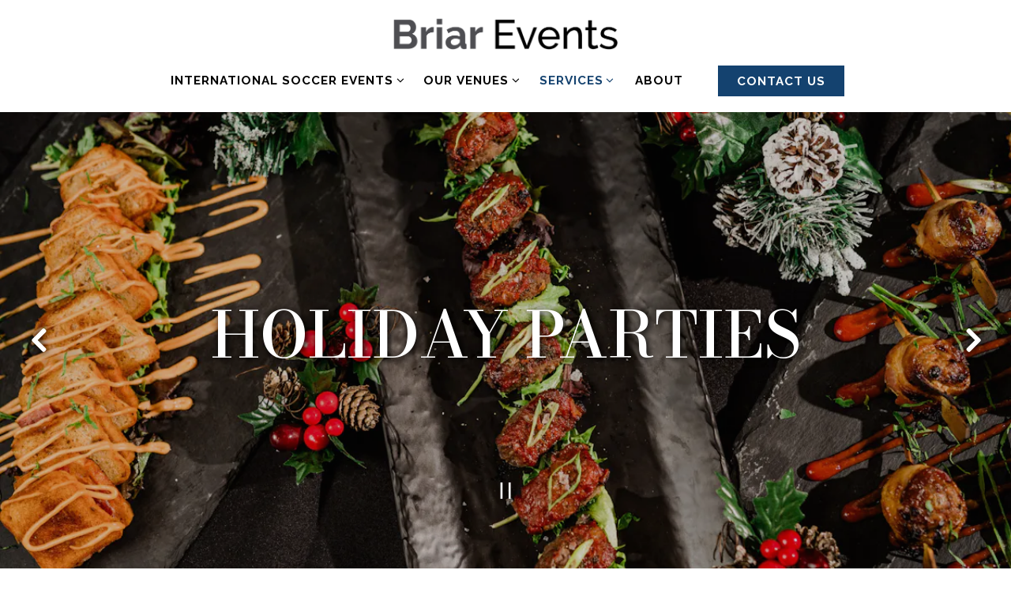

--- FILE ---
content_type: text/html; charset=utf-8
request_url: https://www.briareventsboston.com/holidayparties/
body_size: 8586
content:
<!DOCTYPE html>
<html class="no-js" lang="en-US">
    <head>
      
	<meta charset="utf-8">
	<meta name="viewport" content="width=device-width, initial-scale=1, shrink-to-fit=no">
	<meta http-equiv="x-ua-compatible" content="ie=edge">
	<title>Holiday Parties | Briar Events in MA</title>
	<!-- Powered by BentoBox http://getbento.com -->
	<!--
	___ ___ _  _ _____ ___  ___  _____  __
	| _ ) __| \| |_   _/ _ \| _ )/ _ \ \/ /
	| _ \ _|| .` | | || (_) | _ \ (_) >  <
	|___/___|_|\_| |_| \___/|___/\___/_/\_\

	-->
		<meta name="keywords" content="Boston Events, Boston Private Dining, Boston Event Space, Greater Boston Events, Greater Boston Private Events, Greater Boston Private Dining, Greater Boston Event Space, North Station Event Space, Back Bay Event Space, Faneuil Hall Event Space, Cambridge Event Space, Cambridge Private Dining, Cambridge Events, Cambridge Private Dinner, Foxborough Events, Foxborough Private Dining, Foxborough Event, Foxborough Private Dining, Gillette Stadium Events, Gillette Stadium Private Dining">
		<meta name="description" content="Briar Events manages a collection of restaurant, entertainment, and conference venues for corporate and social events. Located all throughout MA offering clients true Boston experiences.">
		<link rel="icon" href="https://media-cdn.getbento.com/accounts/4d8eb207c4548afbc0f015d7b0606923/media/images/4753fav_icon.png">
	<link rel="canonical" href="https://www.briareventsboston.com/holidayparties/">
	<meta name="Revisit-After" content="5 Days">
	<meta name="Distribution" content="Global">
	<meta name="Rating" content="General">
		<meta property="og:site_name" content="Briar Events | Live Events Venues in MA">
		<meta property="og:title" content="Holiday Parties | Briar Events in MA">
		<meta property="og:type" content="article">
		<meta property="og:url" content="https://www.briareventsboston.com/holidayparties/">
			<meta property="og:description" content="Briar Events manages a collection of restaurant, entertainment, and conference venues for corporate and social events. Located all throughout MA offering clients true Boston experiences.">
			<meta property="og:image" content="https://images.getbento.com/accounts/4d8eb207c4548afbc0f015d7b0606923/media/images/87044drinks-cheers-gather.jpg?w=1200&fit=crop&auto=compress,format&cs=origin&h=600">
		<meta name="twitter:card" content="summary_large_image">
		<meta name="twitter:title" content="Holiday Parties | Briar Events in MA">
			<meta name="twitter:description" content="Briar Events manages a collection of restaurant, entertainment, and conference venues for corporate and social events. Located all throughout MA offering clients true Boston experiences.">
			<meta name="twitter:image" content="https://images.getbento.com/accounts/4d8eb207c4548afbc0f015d7b0606923/media/images/87044drinks-cheers-gather.jpg?w=1200&fit=crop&auto=compress,format&cs=origin&h=600">

	<link rel="preconnect" href="https://widgets.resy.com" crossorigin>
	<link rel="preconnect" href="https://theme-assets.getbento.com" async crossorigin>
	<link rel="preconnect" href="https://www.gstatic.com" crossorigin>
	<link rel="preconnect" href="https://fonts.gstatic.com" crossorigin>
	<link rel="preconnect" href="https://fonts.googleapis.com" crossorigin>
	<link rel="preconnect" href="https://www.googletagmanager.com" crossorigin>
	
		<link rel="preload" as="image" href="https://images.getbento.com/accounts/4d8eb207c4548afbc0f015d7b0606923/media/images/47654logonew.png" fetchpriority="high" /> 
	

	
	
	
	
	
	
	
	<script type="text/javascript" src="https://theme-assets.getbento.com/sensei/71bd0c7.sensei/assets/js/head.min.js"></script>
	<script type="text/javascript">
			WebFont.load({  google: { families: ["Raleway:400,500,600,700", "Sansita+Swashed:400,500,600", "Bodoni+Moda:400,500&display=swap"] }});
		</script>
			<noscript>
			    <style type="text/css">
			    	<link href="https://fonts.googleapis.com/css?family=Raleway:400,500,600,700|Sansita+Swashed:400,500,600|Bodoni+Moda:400,500&display=swap&display=swap" rel="stylesheet" type="text/css">
			    </style>
			</noscript>
	
	<link href="https://cdnjs.cloudflare.com/ajax/libs/font-awesome/6.4.2/css/all.min.css" rel="stylesheet">
	<link rel="stylesheet" href="//assets-cdn-refresh.getbento.com/stylesheet/briareventsboston/1/scss/main.a1c83c32a0785c6f601f8805cac2f51d.scss" />
	<script type="text/javascript">
	    Modernizr.addTest("maybemobile", function(){ return (Modernizr.touchevents && Modernizr.mq("only screen and (max-width: 768px)")) ? true : false; });
	</script>

  
  

  
  
  <script>
	  !function(f,b,e,v,n,t,s)
	  {if(f.fbq)return;n=f.fbq=function(){n.callMethod?
	  n.callMethod.apply(n,arguments):n.queue.push(arguments)};
	  if(!f._fbq)f._fbq=n;n.push=n;n.loaded=!0;n.version='2.0';
	  n.queue=[];t=b.createElement(e);t.async=!0;
	  t.src=v;s=b.getElementsByTagName(e)[0];
	  s.parentNode.insertBefore(t,s)}(window, document,'script',
	  'https://connect.facebook.net/en_US/fbevents.js');
	  fbq('init', '484445958888530');
	  fbq('track', 'PageView');
	</script>
	<noscript>
		<img height="1" width="1" style="display:none" src="https://www.facebook.com/tr?id=484445958888530&ev=PageView&noscript=1"/>
	</noscript>
	
	
	
			<script src="https://www.googletagmanager.com/gtag/js?id=G-TGR70W8KVC&l=newGADatalayer" async></script>
			<script>
				window.newGADatalayer = window.newGADatalayer || [];
				function gtag4(){newGADatalayer.push(arguments);}
				gtag4('js', new Date());
				gtag4('config', 'G-TGR70W8KVC');
			</script>
	
		<script defer src="https://www.google.com/recaptcha/enterprise.js?render=6Ldh0uwrAAAAABZNEucYwqZZ3oOahk4lRhONMg5a"></script>
	

	
	
	<script>(function(w,d,s,l,i){w[l]=w[l]||[];w[l].push({'gtm.start': new Date().getTime(),event:'gtm.js'});var f=d.getElementsByTagName(s)[0], j=d.createElement(s),dl=l!='dataLayer'?'&l='+l:'';j.async=true;j.src='https://www.googletagmanager.com/gtm.js?id='+i+dl;f.parentNode.insertBefore(j,f);})(window,document,'script','dataLayer','GTM-TGR70W8KVC');
	</script>
	
	
	<script type="text/javascript">
			window.Sensei = { settings: { store: { enabled: false, cart_quantity: null }, gmaps: { apikey: "AIzaSyCxtTPdJqQMOwjsbKBO3adqPGzBR1MgC5g", styles: [{"featureType":"water","elementType":"geometry","stylers":[{"color":"#e9e9e9"},{"lightness":17}]},{"featureType":"landscape","elementType":"geometry","stylers":[{"color":"#f5f5f5"},{"lightness":20}]},{"featureType":"road.highway","elementType":"geometry.fill","stylers":[{"color":"#ffffff"},{"lightness":17}]},{"featureType":"road.highway","elementType":"geometry.stroke","stylers":[{"color":"#ffffff"},{"lightness":29},{"weight":0.2}]},{"featureType":"road.arterial","elementType":"geometry","stylers":[{"color":"#ffffff"},{"lightness":18}]},{"featureType":"road.local","elementType":"geometry","stylers":[{"color":"#ffffff"},{"lightness":16}]},{"featureType":"poi","elementType":"geometry","stylers":[{"color":"#f5f5f5"},{"lightness":21}]},{"featureType":"poi.park","elementType":"geometry","stylers":[{"color":"#dedede"},{"lightness":21}]},{"elementType":"labels.text.stroke","stylers":[{"visibility":"on"},{"color":"#ffffff"},{"lightness":16}]},{"elementType":"labels.text.fill","stylers":[{"color":"#333333"},{"lightness":40}]},{"elementType":"labels.icon","stylers":[{"visibility":"off"}]},{"featureType":"transit","elementType":"geometry","stylers":[{"color":"#f2f2f2"},{"lightness":19}]},{"featureType":"administrative","elementType":"geometry.fill","stylers":[{"color":"#fefefe"},{"lightness":20}]},{"featureType":"administrative","elementType":"geometry.stroke","stylers":[{"color":"#fefefe"},{"lightness":17},{"weight":1.2}]}], icon: "https://images.getbento.com/accounts/4d8eb207c4548afbc0f015d7b0606923/media/images/4006955553map_pin-smaller.png", mobile_icon: "https%3A//images.getbento.com/accounts/4d8eb207c4548afbc0f015d7b0606923/media/images/4006955553map_pin-smaller.png%3Fw%3D50%26fit%3Dmax%26auto%3Dcompress%2Cformat%26cs%3Dorigin" }, recaptcha_v3:{ enabled: true, site_key: "6Ldh0uwrAAAAABZNEucYwqZZ3oOahk4lRhONMg5a" }, galleries: { autoplay: false, fade: true }, heros: { autoplay_galleries: true }, srcset_enabled: false }, modernizr: window.Modernizr }; /* Slider dots */ window.Sensei.settings.galleries.dots = false; window.Sensei.settings.galleries.arrows = true; /* Slider speed */ window.Sensei.settings.galleries.autoplaySpeed = 3000; window.Sensei.settings.galleries.speed = 2000; document.addEventListener('DOMContentLoaded', function() { var hasClass, addClass, removeClass; if ('classList' in document.documentElement) { hasClass = function (el, className) { return el.classList.contains(className); }; addClass = function (el, className) { el.classList.add(className); }; removeClass = function (el, className) { el.classList.remove(className); }; } else { hasClass = function (el, className) { return new RegExp('\\b'+ className+'\\b').test(el.className); }; addClass = function (el, className) { if (!hasClass(el, className)) { el.className += ' ' + className; } }; removeClass = function (el, className) { el.className = el.className.replace(new RegExp('\\b'+ className+'\\b', 'g'), ''); }; } var allCSplits = Array.from(document.getElementsByClassName('c-split')); allCSplits.forEach(function(cSplit, cSplitIndex, cSplitList) { addClass(cSplit, "c-split-" + (cSplitIndex + 1)); if(cSplitIndex % 2 == 0 ) { addClass(cSplit, "c-split-odd"); } else { addClass(cSplit, "c-split-even"); } if(Object.is(cSplitList.length - 1, cSplitIndex)) { addClass(cSplit, "c-split-last"); } }); var oneColTexts = Array.from(document.getElementsByClassName('c-one-col--text')); oneColTexts.forEach(function(oneColText, oneColTextIndex, oneColTextList) { addClass(oneColText, "c-one-col-" + (oneColTextIndex + 1)); if(oneColTextIndex % 2 == 0 ) { addClass(oneColText, "c-one-col-odd"); } else { addClass(oneColText, "c-one-col-even"); } if(Object.is(oneColTextList.length - 1, oneColTextIndex)) { addClass(oneColText, "c-one-col-last"); } }); var lonelyTab = document.querySelector('.tabs-nav li:only-child'); if(lonelyTab) { lonelyTab.parentElement.remove(); } var twoColumnPs = Array.from(document.querySelectorAll('.c-two-col--freeform p')); twoColumnPs.forEach(function(twoColP) { if(twoColP.innerText.trim() == "") { twoColP.remove(); } }); }, false);
	</script>
  
	<!--[if lt IE 9]>
	    <script type="text/javascript" src="https://theme-assets.getbento.com/sensei/71bd0c7.sensei/assets/assets/js/ltie9.min.js "></script>
	<![endif] -->

      
			
				
				
			
				
				
			
				
				
			
				
				
			
				
				
			
				
				
			
				
				
			
				
				
			
				
				
			
				
				
			
				
				
			<script type="application/ld+json">{"@context": "https://schema.org", "@type": "Organization", "@id": "https://www.briareventsboston.com/#organization", "url": "https://www.briareventsboston.com", "name": "Briar Events", "description": "Briar Events manages a collection of restaurant, entertainment, and conference venues for corporate and social events. Located all throughout MA offering clients true Boston experiences.", "logo": "https://images.getbento.com/accounts/4d8eb207c4548afbc0f015d7b0606923/media/images/47654logonew.png?w=600\u0026fit=max\u0026auto=compress,format\u0026cs=origin\u0026h=600", "subOrganization": {"@type": "FoodEstablishment", "@id": "https://www.briareventsboston.com/location/briar-events/#foodestablishment", "url": "https://www.briareventsboston.com/location/briar-events/", "name": "Briar Events", "description": "", "image": "", "photo": "", "address": {"@type": "PostalAddress", "name": "Briar Events", "streetAddress": "150 Canal St", "addressLocality": "Boston", "addressRegion": "MA", "postalCode": "02114"}, "location": {"@type": "PostalAddress", "name": "Briar Events", "streetAddress": "150 Canal St", "addressLocality": "Boston", "addressRegion": "MA", "postalCode": "02114"}, "telephone": null, "hasMap": "https://www.briareventsboston.com/location/briar-events/", "parentOrganization": {"@type": "Organization", "@id": "https://www.briareventsboston.com/#organization"}, "servesCuisine": "Venue, American", "priceRange": "$$"}, "sameAs": ["https://www.facebook.com/briarevents", "https://www.instagram.com/briarevents/"], "potentialAction": {"@type": "ReserveAction", "object": {"@type": "Reservation", "name": "Table", "url": "https://www.briareventsboston.com/#action-reservations"}, "result": {"@type": "Reservation", "name": "Table"}, "target": "https://www.briareventsboston.com"}}</script>

      
    </head>
    <body class="has-hero-intent has-hospitality has-mobi-footer basic-template">
        
	
		
			<div class="site-notifications">
				
			</div>
		

		
			
	<header class="site-header">
		<a href="#main-content" class="skip" aria-label="Skip to main content">Skip to main content</a>
		<div class="site-header-desktop site-header-desktop--centered">
			<div class="site-header-desktop-primary" data-header-sticky>
				<div class="container">
					
		<div class="site-logo">
	        <a class="site-logo__btn" href="/" aria-label="Briar Events Home">
	            
					<img class="site-logo__expanded" src="https://images.getbento.com/accounts/4d8eb207c4548afbc0f015d7b0606923/media/images/47654logonew.png" 
  

  

  
    
      alt="Briar Events Home"
    
  
 loading="eager" fetchpriority="high" />
              	
	            
	        </a>
	    </div>

				    
	<nav class="site-nav">
    <ul class="site-nav-menu" data-menu-type="desktop">
			
			<li class="site-nav-submenu">
				<button type="button" class="site-nav-link site-nav-submenu-toggle" aria-expanded="false" aria-controls="SubMenu-1" aria-label="Expand International Soccer Events sub-menu">
					<span class="sr-only">International Soccer Events sub-menu</span>
					International Soccer Events
				</button>
				<div id="SubMenu-1" class="sub-menu">
					<ul>
							<li class="site-nav-submenu-overview">
								<a href="/international-soccer-events/"   aria-label="Overview">Overview</a>
							</li>
							<li>
								<a href="/world-cup-faq/"   aria-label="FAQ">FAQ</a>
							</li>
					</ul>
				</div>
			</li>
			<li class="site-nav-submenu">
				<button type="button" class="site-nav-link site-nav-submenu-toggle" aria-expanded="false" aria-controls="SubMenu-2" aria-label="Expand Our Venues sub-menu">
					<span class="sr-only">Our Venues sub-menu</span>
					Our Venues
				</button>
				<div id="SubMenu-2" class="sub-menu">
					<ul>
							<li class="site-nav-submenu-overview">
								<a href="/our-venues/"   aria-label="Overview">Overview</a>
							</li>
							<li>
								<a href="/private-events-venue/the-beth-kitchen-and-bar/"   aria-label="The Beth Kitchen & Bar">The Beth Kitchen & Bar</a>
							</li>
							<li>
								<a href="/private-events-venue/broken-records/"   aria-label="Broken Records">Broken Records</a>
							</li>
							<li>
								<a href="/private-events-venue/glass-house/"   aria-label="Glass House">Glass House</a>
							</li>
							<li>
								<a href="/private-events-venue/mj-oconnors-back-bay/"   aria-label="MJ O'connors Back Bay">MJ O'connors Back Bay</a>
							</li>
							<li>
								<a href="/private-events-venue/mj-oconnors-seaport/"   aria-label="MJ O'connors Seaport">MJ O'connors Seaport</a>
							</li>
							<li>
								<a href="/private-events-venue/the-harp-patriot-place/"   aria-label="The Harp Patriot Place">The Harp Patriot Place</a>
							</li>
							<li>
								<a href="/private-events-venue/hurricanes-at-the-garden/"   aria-label="Hurricane's At The Garden">Hurricane's At The Garden</a>
							</li>
							<li>
								<a href="/private-events-venue/the-harp-boston/"   aria-label="The Harp Boston">The Harp Boston</a>
							</li>
							<li>
								<a href="/private-events-venue/ned-devines/"   aria-label="Ned Devine's">Ned Devine's</a>
							</li>
							<li>
								<a href="/private-events-venue/six-string/"   aria-label="Six String">Six String</a>
							</li>
					</ul>
				</div>
			</li>
			<li class="site-nav-submenu is-active">
				<button type="button" class="site-nav-link site-nav-submenu-toggle" aria-expanded="false" aria-controls="SubMenu-3" aria-label="Expand Services sub-menu">
					<span class="sr-only">Services sub-menu</span>
					Services
				</button>
				<div id="SubMenu-3" class="sub-menu">
					<ul>
							<li class="site-nav-submenu-overview">
								<a href="/services/"   aria-label="Overview">Overview</a>
							</li>
							<li class="is-active" >
								<a href="/holidayparties/"  aria-current="page"   aria-label="Holiday Parties">Holiday Parties</a>
							</li>
							<li>
								<a href="/weddings/"   aria-label="Weddings">Weddings</a>
							</li>
							<li>
								<a href="/corporate-events/"   aria-label="Corporate Events">Corporate Events</a>
							</li>
							<li>
								<a href="/social-events/"   aria-label="Social Events">Social Events</a>
							</li>
							<li>
								<a href="/fundraisers/"   aria-label="Fundraisers">Fundraisers</a>
							</li>
							<li>
								<a href="/tour-groups/"   aria-label="Tour Groups">Tour Groups</a>
							</li>
					</ul>
				</div>
			</li>
			<li>
				<a class="site-nav-link " href="/about/" aria-label="About" role="button">About</a>
			</li>

				<li><a href="/contact" class="btn btn-brand site-nav-cta" target="_parent" aria-label="Contact Us" role="button">Contact Us</a></li>
		</ul>
  </nav>

				</div>
			</div>
		</div>
	  <div class="site-header-mobi" aria-label="Navigation Menu Modal">
	    
		<div class="site-logo">
	        <a class="site-logo__btn" href="/" aria-label="Briar Events Home">
		            
                  		<img src="https://images.getbento.com/accounts/4d8eb207c4548afbc0f015d7b0606923/media/images/47654logonew.png" 
  

  

  
    
      alt="Briar Events Home"
    
  
 />
                	
		            
	        </a>
	    </div>

			
	


	    <button type="button" class="nav-toggle-btn" aria-controls="SiteHeaderMobilePanel" aria-expanded="false" aria-label="Toggle Navigation Menu">
		  <span class="sr-only">Toggle Navigation</span>
	      <span class="nav-toggle-btn__line"></span>
	      <span class="nav-toggle-btn__line"></span>
	      <span class="nav-toggle-btn__line"></span>
	    </button>

	    <div id="SiteHeaderMobilePanel" class="site-header-mobi-panel">
	      <div class="site-header-mobi-panel__inner">
					
	<nav class="site-nav" aria-label="Navigation Menu">
    <ul class="site-nav-menu" data-menu-type="mobile">
			
			<li class="site-nav-submenu">
				<button type="button" class="site-nav-link site-nav-submenu-toggle" aria-expanded="false" aria-controls="MobileSubMenu-1" aria-label="Expand International Soccer Events sub-menu">
					<span class="sr-only">International Soccer Events sub-menu</span>
					International Soccer Events
				</button>
				<div id="MobileSubMenu-1" class="sub-menu">
					<ul>
							<li class="site-nav-submenu-overview">
								<a href="/international-soccer-events/"   aria-label="Overview">Overview</a>
							</li>
							<li>
								<a href="/world-cup-faq/"   aria-label="FAQ">FAQ</a>
							</li>
					</ul>
				</div>
			</li>
			<li class="site-nav-submenu">
				<button type="button" class="site-nav-link site-nav-submenu-toggle" aria-expanded="false" aria-controls="MobileSubMenu-2" aria-label="Expand Our Venues sub-menu">
					<span class="sr-only">Our Venues sub-menu</span>
					Our Venues
				</button>
				<div id="MobileSubMenu-2" class="sub-menu">
					<ul>
							<li class="site-nav-submenu-overview">
								<a href="/our-venues/"   aria-label="Overview">Overview</a>
							</li>
							<li>
								<a href="/private-events-venue/the-beth-kitchen-and-bar/"   aria-label="The Beth Kitchen & Bar">The Beth Kitchen & Bar</a>
							</li>
							<li>
								<a href="/private-events-venue/broken-records/"   aria-label="Broken Records">Broken Records</a>
							</li>
							<li>
								<a href="/private-events-venue/glass-house/"   aria-label="Glass House">Glass House</a>
							</li>
							<li>
								<a href="/private-events-venue/mj-oconnors-back-bay/"   aria-label="MJ O'connors Back Bay">MJ O'connors Back Bay</a>
							</li>
							<li>
								<a href="/private-events-venue/mj-oconnors-seaport/"   aria-label="MJ O'connors Seaport">MJ O'connors Seaport</a>
							</li>
							<li>
								<a href="/private-events-venue/the-harp-patriot-place/"   aria-label="The Harp Patriot Place">The Harp Patriot Place</a>
							</li>
							<li>
								<a href="/private-events-venue/hurricanes-at-the-garden/"   aria-label="Hurricane's At The Garden">Hurricane's At The Garden</a>
							</li>
							<li>
								<a href="/private-events-venue/the-harp-boston/"   aria-label="The Harp Boston">The Harp Boston</a>
							</li>
							<li>
								<a href="/private-events-venue/ned-devines/"   aria-label="Ned Devine's">Ned Devine's</a>
							</li>
							<li>
								<a href="/private-events-venue/six-string/"   aria-label="Six String">Six String</a>
							</li>
					</ul>
				</div>
			</li>
			<li class="site-nav-submenu is-active">
				<button type="button" class="site-nav-link site-nav-submenu-toggle" aria-expanded="false" aria-controls="MobileSubMenu-3" aria-label="Expand Services sub-menu">
					<span class="sr-only">Services sub-menu</span>
					Services
				</button>
				<div id="MobileSubMenu-3" class="sub-menu">
					<ul>
							<li class="site-nav-submenu-overview">
								<a href="/services/"   aria-label="Overview">Overview</a>
							</li>
							<li class="is-active" >
								<a href="/holidayparties/"  aria-current="page"   aria-label="Holiday Parties">Holiday Parties</a>
							</li>
							<li>
								<a href="/weddings/"   aria-label="Weddings">Weddings</a>
							</li>
							<li>
								<a href="/corporate-events/"   aria-label="Corporate Events">Corporate Events</a>
							</li>
							<li>
								<a href="/social-events/"   aria-label="Social Events">Social Events</a>
							</li>
							<li>
								<a href="/fundraisers/"   aria-label="Fundraisers">Fundraisers</a>
							</li>
							<li>
								<a href="/tour-groups/"   aria-label="Tour Groups">Tour Groups</a>
							</li>
					</ul>
				</div>
			</li>
			<li>
				<a class="site-nav-link " href="/about/" aria-label="About" role="button">About</a>
			</li>

				

				<li><a href="/contact" class="site-nav-cta" target="_parent" aria-label="Contact Us" role="button">Contact Us</a></li>
		</ul>
  </nav>

	        
        <div class="site-social site-social--bordered">
            <ul class="social-accounts">
        <li><a href="https://www.facebook.com/briarevents" aria-label="Facebook" target="_blank" rel="noopener" data-bb-track="button" data-bb-track-on="click" data-bb-track-category="Social Icons" data-bb-track-action="Click" data-bb-track-label="Facebook, Header"><span class="fa fa-facebook" aria-hidden="true"></span><span class="sr-only">Facebook</span></a></li>
        <li><a href="https://www.instagram.com/briarevents/" aria-label="Instagram" target="_blank" rel="noopener" data-bb-track="button" data-bb-track-on="click" data-bb-track-category="Social Icons" data-bb-track-action="Click" data-bb-track-label="Instagram, Header"><span class="fa fa-instagram" aria-hidden="true"></span><span class="sr-only">Instagram</span></a></li>
		</ul>
        </div>

        	
	

	      </div>
	      
	<div class="site-powered-by">
	    <a href="https://getbento.com/?utm_source=header&amp;utm_campaign=briareventsboston.com" aria-label="powered by BentoBox" target="_blank" rel="noopener">powered by BentoBox</a>
	</div>

	    </div>
	  </div>
	</header>

		

		<div class="site-content">

			
			<main class="site-content__main page-id--510034">
			  <span id="main-content" class="sr-only">Main content starts here, tab to start navigating</span>
				
		
			
			<section id="hero" aria-label="hero-section" class="hero hero--gallery revealable">
				
	<div class="hero__content container">
        <h1>Holiday Parties </h1>
        <!-- Google tag (gtag.js) --><script async="" src="https://www.googletagmanager.com/gtag/js?id=G-TGR70W8KVC">


</script><script>
	window.dataLayer = window.dataLayer || [];

	function gtag()
	{
		dataLayer.push(arguments);
	}
	gtag('js', new Date());

	gtag('config', 'G-TGR70W8KVC');

</script>
        
	
		

	

	</div>

				
				
		<div class="gallery gallery--fit gallery--dimmed">
			
      
      
          
				<li>
						
						<div 
  

  

  
    
      role="img" aria-label="Gallery Slide 1"
    
  
 class="gallery__item gallery__item-fallback" style="background-image: url('https://images.getbento.com/accounts/4d8eb207c4548afbc0f015d7b0606923/media/images/87044drinks-cheers-gather.jpg?w=1200&fit=crop&auto=compress,format&cs=origin&crop=focalpoint&fp-x=0.45&fp-y=0.2'); background-position: 
  
  
    
  

  45.0% 20.0%
;">
								<img class="sr-only" 
  

  

  
    
      alt="Gallery Slide 1"
    
  
>
						</div>
              <span class="sr-only">Slide 1 of 5</span>
        </li>
			
      
      
          
				<li>
						
						<div 
  

  

  
    
      role="img" aria-label="Gallery Slide 2"
    
  
 class="gallery__item gallery__item-fallback" style="background-image: url('https://images.getbento.com/accounts/4d8eb207c4548afbc0f015d7b0606923/media/images/77720scallops-meatloafs-reubens-HOLIDAY-SIX-STRING-4.jpg?w=1200&fit=crop&auto=compress,format&cs=origin&crop=focalpoint&fp-x=0.5&fp-y=0.5'); background-position: 
  
  
    
  

  50.0% 50.0%
;">
								<img class="sr-only" 
  

  

  
    
      alt="Gallery Slide 2"
    
  
>
						</div>
              <span class="sr-only">Slide 2 of 5</span>
        </li>
			
      
      
          
				<li>
						
						<div 
  

  

  
    
      role="img" aria-label="Gallery Slide 3"
    
  
 class="gallery__item gallery__item-fallback" style="background-image: url('https://images.getbento.com/accounts/4d8eb207c4548afbc0f015d7b0606923/media/images/61186_B6A5280.jpg?w=1200&fit=crop&auto=compress,format&cs=origin&crop=focalpoint&fp-x=0.5&fp-y=0.5'); background-position: 
  
  
    
  

  50.0% 50.0%
;">
								<img class="sr-only" 
  

  

  
    
      alt="Gallery Slide 3"
    
  
>
						</div>
              <span class="sr-only">Slide 3 of 5</span>
        </li>
			
      
      
          
				<li>
						
						<div 
  

  
    
  

  
    
      role="img" aria-label="passed appetizers "
    
  
 class="gallery__item gallery__item-fallback" style="background-image: url('https://images.getbento.com/accounts/4d8eb207c4548afbc0f015d7b0606923/media/images/210781P1A8025.jpg?w=1200&fit=max&auto=compress,format&cs=origin'); background-position: 
  
  
    
  

  none
;">
								<img class="sr-only" 
  

  
    
  

  
    
      alt="passed appetizers "
    
  
>
						</div>
              <span class="sr-only">Slide 4 of 5</span>
        </li>
			
      
      
          
				<li>
						
						<div 
  

  
    
  

  
    
      role="img" aria-label="holiday charcuterie board"
    
  
 class="gallery__item gallery__item-fallback" style="background-image: url('https://images.getbento.com/accounts/4d8eb207c4548afbc0f015d7b0606923/media/images/65452CM106138.jpg?w=1200&fit=max&auto=compress,format&cs=origin'); background-position: 
  
  
    
  

  none
;">
								<img class="sr-only" 
  

  
    
  

  
    
      alt="holiday charcuterie board"
    
  
>
						</div>
              <span class="sr-only">Slide 5 of 5</span>
        </li>
			
	    </div>

				 
	<div id="motion-elements-control-section">
		<button class='btn fa fa-play play-motion ada-motion-toggle-btns hide-motion' data-action='play' aria-label="Play hero video">
			<span class='sr-only'>hero gallery paused, press to play images slides</span>
		</button>
		<button class='btn fa fa-pause pause-motion ada-motion-toggle-btns' data-action='pause' aria-label="Pause hero video">
			<span class='sr-only'>Playing hero gallery, press to pause images slides</span>
		</button>
	</div>

			</section>



				
		
				
		
		<section class="c-one-col--text content container revealable">
			<h2>Celebrate the season</h2>
	        <p>Our venues can accommodate events of any size &amp; type from intimate family gatherings to elegant corporate galas. Our dedicated culinary and event planning teams will customize the menu and space to create an unforgettable experience.</p><p>Need a checklist? We created the ultimate <a href="https://www.briareventsboston.com/holiday-party-planning-roadmap/" rel="noopener noreferrer" target="_blank">holiday party planning roadmap</a> to help you plan the perfect party.&nbsp;</p>
	    </section>


				
		
		<div class="c-embed revealable">
			<div align="center"><script src=https://api.tripleseat.com/v1/leads/ts_script.js?lead_form_id=8581&public_key=95fefe89b6b656edc87ed950e700415b59fd8d2e></script><a id="tripleseat_link" href=https://www.tripleseat.com>Private Event Software powered by Tripleseat</a></div>
		</div>


				
    
		
		<section class="c-split c-split--vcenter c-split--alternate revealable">
					
  
  
  
  

	<div class="c-split__col ">
		<div class="c-split__col-inner">
				<div class="c-split__content content">
					<h2 class="h2 c-split__heading">Get in touch</h2>
					<p>Our team of dedicated event coordinators are here to help every step of the way.</p>
					
	
		
			
		<a href="/holiday-parties-form" class="btn btn-brand" target="_parent" aria-label="contact us" role="button">contact us</a>


	

				</div>
		</div>
	</div>

					
  
  
  
  

	<div class="c-split__col c-split__col--empty">
		<div class="c-split__col-inner">
				<div class="c-split__image" 
  

  
    
  

  
    
      role="img" aria-label="a large room"
    
  
 style="background-image: url('https://images.getbento.com/accounts/4d8eb207c4548afbc0f015d7b0606923/media/images/18334holiday-2018_2.jpg?w=1200&fit=crop&auto=compress,format&cs=origin&crop=focalpoint&fp-x=0.5&fp-y=0.5');background-position: 
  
  
    
  

  50.0% 50.0%
"></div>
		</div>
	</div>

		</section>




				
			</main>

			
					
  
    
    
  
	<aside class="hospitality revealable">
        <div class="hospitality__list">
                <div class="hospitality__item">
                    
                    
                    
                        <a href="https://www.theharp.com/" aria-label="shape" target="_blank" rel="noopener">
                            
  
  
  
    
  

  

  <img src="https://images.getbento.com/accounts/4d8eb207c4548afbc0f015d7b0606923/media/images/6046164949harp_logo_black-300.png?w=1200&fit=max&auto=compress,format&cs=origin|resize(786)" class="False" loading="lazy" alt="shape" style="object-position: 
  
  
    
  

  none
;">

                        </a>
                </div>
                <div class="hospitality__item">
                    
                    
                    
                        <a href="https://www.glasshousecambridge.com/" aria-label="text" target="_blank" rel="noopener">
                            
  
  
  
    
  

  

  <img src="https://images.getbento.com/accounts/4d8eb207c4548afbc0f015d7b0606923/media/images/3790523263glass_house-300.png?w=1200&fit=max&auto=compress,format&cs=origin|resize(786)" class="False" loading="lazy" alt="text" style="object-position: 
  
  
    
  

  none
;">

                        </a>
                </div>
                <div class="hospitality__item">
                    
                    
                    
                        <a href="https://neddevinesboston.com/" aria-label="shape" target="_blank" rel="noopener">
                            
  
  
  
    
  

  

  <img src="https://images.getbento.com/accounts/4d8eb207c4548afbc0f015d7b0606923/media/images/2082017578neds_logo-300.png?w=1200&fit=max&auto=compress,format&cs=origin|resize(786)" class="False" loading="lazy" alt="shape" style="object-position: 
  
  
    
  

  none
;">

                        </a>
                </div>
                <div class="hospitality__item">
                    
                    
                    
                        <a href="https://www.mjoconnors.com/seaport/" aria-label="a close up of a computer" target="_blank" rel="noopener">
                            
  
  
  
    
  

  

  <img src="https://images.getbento.com/accounts/4d8eb207c4548afbc0f015d7b0606923/media/images/57797mjs-logo-black.png?w=1200&fit=max&auto=compress,format&cs=origin|resize(786)" class="False" loading="lazy" alt="a close up of a computer" style="object-position: 
  
  
    
  

  none
;">

                        </a>
                </div>
                <div class="hospitality__item">
                    
                    
                    
                        <a href="https://www.mjoconnors.com/back-bay/" aria-label="text, logo" target="_blank" rel="noopener">
                            
  
  
  
    
  

  

  <img src="https://images.getbento.com/accounts/4d8eb207c4548afbc0f015d7b0606923/media/images/8079956951mjs-icon-black-300.png?w=1200&fit=max&auto=compress,format&cs=origin|resize(786)" class="False" loading="lazy" alt="text, logo" style="object-position: 
  
  
    
  

  none
;">

                        </a>
                </div>
                <div class="hospitality__item">
                    
                    
                    
                        <a href="https://www.sixstringfoxborough.com" aria-label="shape" target="_blank" rel="noopener">
                            
  
  
  
    
  

  

  <img src="https://images.getbento.com/accounts/4d8eb207c4548afbc0f015d7b0606923/media/images/8129six-string-grill-stage-black.png?w=1200&fit=max&auto=compress,format&cs=origin|resize(786)" class="False" loading="lazy" alt="shape" style="object-position: 
  
  
    
  

  none
;">

                        </a>
                </div>
                <div class="hospitality__item">
                    
                    
                    
                        <a href="https://hurricanesboston.com/" aria-label="text" target="_blank" rel="noopener">
                            
  
  
  
    
  

  

  <img src="https://images.getbento.com/accounts/4d8eb207c4548afbc0f015d7b0606923/media/images/1096880667hurricanes_logo-300-fix2.png?w=1200&fit=max&auto=compress,format&cs=origin|resize(786)" class="False" loading="lazy" alt="text" style="object-position: 
  
  
    
  

  none
;">

                        </a>
                </div>
                <div class="hospitality__item">
                    
                    
                    
                        <a href="https://www.thebriargroup.com/" aria-label="icon" target="_blank" rel="noopener">
                            
  
  
  
    
  

  

  <img src="https://images.getbento.com/accounts/4d8eb207c4548afbc0f015d7b0606923/media/images/5812055624logo.png?w=1200&fit=max&auto=compress,format&cs=origin|resize(786)" class="False" loading="lazy" alt="icon" style="object-position: 
  
  
    
  

  none
;">

                        </a>
                </div>
                <div class="hospitality__item">
                    
                    
                    
                        <a href="https://www.brokenrecordsbeerhall.com/" aria-label="text" target="_blank" rel="noopener">
                            
  
  
  
    
  

  

  <img src="https://images.getbento.com/accounts/4d8eb207c4548afbc0f015d7b0606923/media/images/29785br_primary_clean_blk.png?w=1200&fit=max&auto=compress,format&cs=origin|resize(786)" class="False" loading="lazy" alt="text" style="object-position: 
  
  
    
  

  none
;">

                        </a>
                </div>
                <div class="hospitality__item">
                    
                    
                    
                        <a href="https://www.thebethhingham.com/" aria-label="shape" target="_blank" rel="noopener">
                            
  
  
  
    
  

  

  <img src="https://images.getbento.com/accounts/4d8eb207c4548afbc0f015d7b0606923/media/images/43349THEBETH_LOGO_BLK.png?w=1200&fit=crop&auto=compress,format&cs=origin&crop=focalpoint&fp-x=0.5&fp-y=0.5|resize(786)" class="False" loading="lazy" alt="shape" style="object-position: 
  
  
    
  

  50.0% 50.0%
;">

                        </a>
                </div>
        </div>
    </aside>

					

	<aside class="mobi-footer mobi-footer--sticky">
	    <ul class="mobi-footer__list">
				<li class="mobi-footer__item">
					
	
		
			
		<a href="/contact" class="btn btn-brand btn-block site-nav-cta" target="_parent" aria-label="Contact Us" role="button">Contact Us</a>


	

				</li>
	    </ul>
	</aside>

			

			
		</div>

		
			
        <footer>
          <div class="site-footer-desktop">
                  <div class="site-footer-desktop-primary">
                      <div class="site-footer-desktop-primary__container container">
                              <ul class="social-accounts">
        <li><a href="https://www.facebook.com/briarevents" aria-label="Facebook" target="_blank" rel="noopener" data-bb-track="button" data-bb-track-on="click" data-bb-track-category="Social Icons" data-bb-track-action="Click" data-bb-track-label="Facebook, Footer"><span class="fa fa-facebook" aria-hidden="true"></span><span class="sr-only">Facebook</span></a></li>
        <li><a href="https://www.instagram.com/briarevents/" aria-label="Instagram" target="_blank" rel="noopener" data-bb-track="button" data-bb-track-on="click" data-bb-track-category="Social Icons" data-bb-track-action="Click" data-bb-track-label="Instagram, Footer"><span class="fa fa-instagram" aria-hidden="true"></span><span class="sr-only">Instagram</span></a></li>
		</ul>
                      </div>
                  </div>
                  <div class="site-footer-desktop-secondary">
                      <div class="site-powered-by">
	    <a href="https://getbento.com/?utm_source=footer&amp;utm_campaign=briareventsboston.com" aria-label="powered by BentoBox" target="_blank" rel="noopener">powered by BentoBox</a>
	</div>
                  </div>
          </div>
        </footer>

		
	

	
	
		
    
    
    
    <div id="popup-newsletter-form" class="popup popup--form mfp-hide">
        <form class="js-form-ajax form-alt container-sm" data-form-endpoint="/forms/submit/newsletter/" enctype="multipart/form-data" method="post" novalidate>
    <div style="display: none;">
        <label for="comment_body">leave this field blank
            <input type="text" name="comment_body" value="" />
        </label>
    </div>
    
            <input type="hidden" name="form" value="newsletter">
            
		
		<div data-bb-track="form" data-bb-track-on="submit" data-bb-track-category="Forms" data-bb-track-action="Submit" data-bb-track-label="Email Sign Up" aria-hidden="true"></div>

            <div class="form-header">
                <h2 class="h1 form-heading">Email Signup</h2>
                
                </div>
            <div class="form-ui">
                
    
    
        
        

        
            
    
<label for="1848256" >
    
    
        
            
        
        
            <i class="error-label" id="firstname-error">Please, enter a valid first name</i>
        
    
    <span class="input-label">First Name
         <span class="input-label-required">- Required</span>
        
    </span>
    
        <input id="1848256" class="form-control" type="text" name="1848256" placeholder="First Name" required oninvalid="this.setCustomValidity('Please enter a valid first name')" oninput="setCustomValidity('')"
         
  
  
    
  
  
  
  
  
  
    
    autocomplete="given-name"
  
>
    
</label>


        
        
    
        
        

        
            
    
<label for="1848265" >
    
    
        
            
        
        
            <i class="error-label" id="lastname-error">Please, enter a valid last name</i>
        
    
    <span class="input-label">Last Name
         <span class="input-label-required">- Required</span>
        
    </span>
    
        <input id="1848265" class="form-control" type="text" name="1848265" placeholder="Last Name" required oninvalid="this.setCustomValidity('Please enter a valid last name')" oninput="setCustomValidity('')"
         
  
  
  
    
  
  
  
  
  
    
    autocomplete="family-name"
  
>
    
</label>


        
        
    
        
        

        
            
    
<label for="1848271" >
    
    
         
            
        
        
            <i class="error-message-email" id="email-error">Please, enter a valid email</i>
        
    
    <span class="input-label">Email
         <span class="input-label-required">- Required</span>
        
    </span>
    
        <input id="1848271" class="form-control" type="email" name="1848271" placeholder="Email" required oninvalid="this.setCustomValidity('Please enter a valid email')" oninput="setCustomValidity('')" 
  
  
  
  
    
  
  
  
  
    
    autocomplete="email"
  
>
    
</label>


        
        
    

            </div>
            <div class="form-actions">
                <button type="submit" class="btn btn-brand-alt" aria-label="Submit">Submit</button>
                <span class="form-error-msg">Please check errors in the form above</span>
            </div>
            <div class="form-success-msg">
                <span role="alert">Thank you for signing up for email updates!</span>
                <button type="button" class="btn btn-brand-alt js-popup-closebtn" aria-label="Close the form">
                    Close
                </button>
            </div>
            
    
        <div class="recaptcha-form-footer">
            <span>
                This site is protected by reCAPTCHA and the Google
                <a href="https://policies.google.com/privacy" aria-label="Privacy Policy">Privacy Policy</a> and
                <a href="https://policies.google.com/terms" aria-label="Terms of Service">Terms of Service</a> apply.
            </span>
        </div>
    
        
    </form>
    </div>

		

	


	
  
		<script type="text/javascript" src="https://theme-assets.getbento.com/sensei/71bd0c7.sensei/assets/js/foot.libs.min.js"></script>
        <script type="text/javascript" src="https://theme-assets.getbento.com/sensei/71bd0c7.sensei/assets/js/bentobox.min.js"></script>

        
        
        <noscript><iframe src="https://www.googletagmanager.com/ns.html?id=GTM-TGR70W8KVC" title="Google Tag Manager" height="0" width="0" style="display:none;visibility:hidden"></iframe></noscript>
				
	
  <script id="alerts-component-script" type="text/javascript" src="https://app-assets.getbento.com/alerts-component/0573734/main.js"></script>
  <script type="text/javascript" src="https://app-assets.getbento.com/alerts-component/0573734/main.js.map"></script>
  <script>
    document.addEventListener("DOMContentLoaded", function(){
      	window.bentobox.overlayAlertComponent.init('div');
      	window.bentobox.bannerAlertComponent.init();
    });
  </script>


        
    <script type="text/javascript" src="https://app-assets.getbento.com/analytics/f09d72e/bento-analytics.min.js" data-bentoanalytics='{"account": "briareventsboston", "theme": "sensei", "template": "basic.html", "preset": "dashi-preset", "cartType": "", "indicativeApiKey": "62e150f7-1993-460b-90ab-1bb1bd494ad7", "snowplowAppId": "customer-websites", "snowplowCollectorUrl": "com-bentoboxcloud-prod1.collector.snplow.net", "devMode": false, "templateNameFromMapping": "General Use Template"}'></script></body></html>

--- FILE ---
content_type: text/html; charset=utf-8
request_url: https://www.google.com/recaptcha/enterprise/anchor?ar=1&k=6Ldh0uwrAAAAABZNEucYwqZZ3oOahk4lRhONMg5a&co=aHR0cHM6Ly93d3cuYnJpYXJldmVudHNib3N0b24uY29tOjQ0Mw..&hl=en&v=PoyoqOPhxBO7pBk68S4YbpHZ&size=invisible&anchor-ms=20000&execute-ms=30000&cb=nnmdny2qfjnq
body_size: 48732
content:
<!DOCTYPE HTML><html dir="ltr" lang="en"><head><meta http-equiv="Content-Type" content="text/html; charset=UTF-8">
<meta http-equiv="X-UA-Compatible" content="IE=edge">
<title>reCAPTCHA</title>
<style type="text/css">
/* cyrillic-ext */
@font-face {
  font-family: 'Roboto';
  font-style: normal;
  font-weight: 400;
  font-stretch: 100%;
  src: url(//fonts.gstatic.com/s/roboto/v48/KFO7CnqEu92Fr1ME7kSn66aGLdTylUAMa3GUBHMdazTgWw.woff2) format('woff2');
  unicode-range: U+0460-052F, U+1C80-1C8A, U+20B4, U+2DE0-2DFF, U+A640-A69F, U+FE2E-FE2F;
}
/* cyrillic */
@font-face {
  font-family: 'Roboto';
  font-style: normal;
  font-weight: 400;
  font-stretch: 100%;
  src: url(//fonts.gstatic.com/s/roboto/v48/KFO7CnqEu92Fr1ME7kSn66aGLdTylUAMa3iUBHMdazTgWw.woff2) format('woff2');
  unicode-range: U+0301, U+0400-045F, U+0490-0491, U+04B0-04B1, U+2116;
}
/* greek-ext */
@font-face {
  font-family: 'Roboto';
  font-style: normal;
  font-weight: 400;
  font-stretch: 100%;
  src: url(//fonts.gstatic.com/s/roboto/v48/KFO7CnqEu92Fr1ME7kSn66aGLdTylUAMa3CUBHMdazTgWw.woff2) format('woff2');
  unicode-range: U+1F00-1FFF;
}
/* greek */
@font-face {
  font-family: 'Roboto';
  font-style: normal;
  font-weight: 400;
  font-stretch: 100%;
  src: url(//fonts.gstatic.com/s/roboto/v48/KFO7CnqEu92Fr1ME7kSn66aGLdTylUAMa3-UBHMdazTgWw.woff2) format('woff2');
  unicode-range: U+0370-0377, U+037A-037F, U+0384-038A, U+038C, U+038E-03A1, U+03A3-03FF;
}
/* math */
@font-face {
  font-family: 'Roboto';
  font-style: normal;
  font-weight: 400;
  font-stretch: 100%;
  src: url(//fonts.gstatic.com/s/roboto/v48/KFO7CnqEu92Fr1ME7kSn66aGLdTylUAMawCUBHMdazTgWw.woff2) format('woff2');
  unicode-range: U+0302-0303, U+0305, U+0307-0308, U+0310, U+0312, U+0315, U+031A, U+0326-0327, U+032C, U+032F-0330, U+0332-0333, U+0338, U+033A, U+0346, U+034D, U+0391-03A1, U+03A3-03A9, U+03B1-03C9, U+03D1, U+03D5-03D6, U+03F0-03F1, U+03F4-03F5, U+2016-2017, U+2034-2038, U+203C, U+2040, U+2043, U+2047, U+2050, U+2057, U+205F, U+2070-2071, U+2074-208E, U+2090-209C, U+20D0-20DC, U+20E1, U+20E5-20EF, U+2100-2112, U+2114-2115, U+2117-2121, U+2123-214F, U+2190, U+2192, U+2194-21AE, U+21B0-21E5, U+21F1-21F2, U+21F4-2211, U+2213-2214, U+2216-22FF, U+2308-230B, U+2310, U+2319, U+231C-2321, U+2336-237A, U+237C, U+2395, U+239B-23B7, U+23D0, U+23DC-23E1, U+2474-2475, U+25AF, U+25B3, U+25B7, U+25BD, U+25C1, U+25CA, U+25CC, U+25FB, U+266D-266F, U+27C0-27FF, U+2900-2AFF, U+2B0E-2B11, U+2B30-2B4C, U+2BFE, U+3030, U+FF5B, U+FF5D, U+1D400-1D7FF, U+1EE00-1EEFF;
}
/* symbols */
@font-face {
  font-family: 'Roboto';
  font-style: normal;
  font-weight: 400;
  font-stretch: 100%;
  src: url(//fonts.gstatic.com/s/roboto/v48/KFO7CnqEu92Fr1ME7kSn66aGLdTylUAMaxKUBHMdazTgWw.woff2) format('woff2');
  unicode-range: U+0001-000C, U+000E-001F, U+007F-009F, U+20DD-20E0, U+20E2-20E4, U+2150-218F, U+2190, U+2192, U+2194-2199, U+21AF, U+21E6-21F0, U+21F3, U+2218-2219, U+2299, U+22C4-22C6, U+2300-243F, U+2440-244A, U+2460-24FF, U+25A0-27BF, U+2800-28FF, U+2921-2922, U+2981, U+29BF, U+29EB, U+2B00-2BFF, U+4DC0-4DFF, U+FFF9-FFFB, U+10140-1018E, U+10190-1019C, U+101A0, U+101D0-101FD, U+102E0-102FB, U+10E60-10E7E, U+1D2C0-1D2D3, U+1D2E0-1D37F, U+1F000-1F0FF, U+1F100-1F1AD, U+1F1E6-1F1FF, U+1F30D-1F30F, U+1F315, U+1F31C, U+1F31E, U+1F320-1F32C, U+1F336, U+1F378, U+1F37D, U+1F382, U+1F393-1F39F, U+1F3A7-1F3A8, U+1F3AC-1F3AF, U+1F3C2, U+1F3C4-1F3C6, U+1F3CA-1F3CE, U+1F3D4-1F3E0, U+1F3ED, U+1F3F1-1F3F3, U+1F3F5-1F3F7, U+1F408, U+1F415, U+1F41F, U+1F426, U+1F43F, U+1F441-1F442, U+1F444, U+1F446-1F449, U+1F44C-1F44E, U+1F453, U+1F46A, U+1F47D, U+1F4A3, U+1F4B0, U+1F4B3, U+1F4B9, U+1F4BB, U+1F4BF, U+1F4C8-1F4CB, U+1F4D6, U+1F4DA, U+1F4DF, U+1F4E3-1F4E6, U+1F4EA-1F4ED, U+1F4F7, U+1F4F9-1F4FB, U+1F4FD-1F4FE, U+1F503, U+1F507-1F50B, U+1F50D, U+1F512-1F513, U+1F53E-1F54A, U+1F54F-1F5FA, U+1F610, U+1F650-1F67F, U+1F687, U+1F68D, U+1F691, U+1F694, U+1F698, U+1F6AD, U+1F6B2, U+1F6B9-1F6BA, U+1F6BC, U+1F6C6-1F6CF, U+1F6D3-1F6D7, U+1F6E0-1F6EA, U+1F6F0-1F6F3, U+1F6F7-1F6FC, U+1F700-1F7FF, U+1F800-1F80B, U+1F810-1F847, U+1F850-1F859, U+1F860-1F887, U+1F890-1F8AD, U+1F8B0-1F8BB, U+1F8C0-1F8C1, U+1F900-1F90B, U+1F93B, U+1F946, U+1F984, U+1F996, U+1F9E9, U+1FA00-1FA6F, U+1FA70-1FA7C, U+1FA80-1FA89, U+1FA8F-1FAC6, U+1FACE-1FADC, U+1FADF-1FAE9, U+1FAF0-1FAF8, U+1FB00-1FBFF;
}
/* vietnamese */
@font-face {
  font-family: 'Roboto';
  font-style: normal;
  font-weight: 400;
  font-stretch: 100%;
  src: url(//fonts.gstatic.com/s/roboto/v48/KFO7CnqEu92Fr1ME7kSn66aGLdTylUAMa3OUBHMdazTgWw.woff2) format('woff2');
  unicode-range: U+0102-0103, U+0110-0111, U+0128-0129, U+0168-0169, U+01A0-01A1, U+01AF-01B0, U+0300-0301, U+0303-0304, U+0308-0309, U+0323, U+0329, U+1EA0-1EF9, U+20AB;
}
/* latin-ext */
@font-face {
  font-family: 'Roboto';
  font-style: normal;
  font-weight: 400;
  font-stretch: 100%;
  src: url(//fonts.gstatic.com/s/roboto/v48/KFO7CnqEu92Fr1ME7kSn66aGLdTylUAMa3KUBHMdazTgWw.woff2) format('woff2');
  unicode-range: U+0100-02BA, U+02BD-02C5, U+02C7-02CC, U+02CE-02D7, U+02DD-02FF, U+0304, U+0308, U+0329, U+1D00-1DBF, U+1E00-1E9F, U+1EF2-1EFF, U+2020, U+20A0-20AB, U+20AD-20C0, U+2113, U+2C60-2C7F, U+A720-A7FF;
}
/* latin */
@font-face {
  font-family: 'Roboto';
  font-style: normal;
  font-weight: 400;
  font-stretch: 100%;
  src: url(//fonts.gstatic.com/s/roboto/v48/KFO7CnqEu92Fr1ME7kSn66aGLdTylUAMa3yUBHMdazQ.woff2) format('woff2');
  unicode-range: U+0000-00FF, U+0131, U+0152-0153, U+02BB-02BC, U+02C6, U+02DA, U+02DC, U+0304, U+0308, U+0329, U+2000-206F, U+20AC, U+2122, U+2191, U+2193, U+2212, U+2215, U+FEFF, U+FFFD;
}
/* cyrillic-ext */
@font-face {
  font-family: 'Roboto';
  font-style: normal;
  font-weight: 500;
  font-stretch: 100%;
  src: url(//fonts.gstatic.com/s/roboto/v48/KFO7CnqEu92Fr1ME7kSn66aGLdTylUAMa3GUBHMdazTgWw.woff2) format('woff2');
  unicode-range: U+0460-052F, U+1C80-1C8A, U+20B4, U+2DE0-2DFF, U+A640-A69F, U+FE2E-FE2F;
}
/* cyrillic */
@font-face {
  font-family: 'Roboto';
  font-style: normal;
  font-weight: 500;
  font-stretch: 100%;
  src: url(//fonts.gstatic.com/s/roboto/v48/KFO7CnqEu92Fr1ME7kSn66aGLdTylUAMa3iUBHMdazTgWw.woff2) format('woff2');
  unicode-range: U+0301, U+0400-045F, U+0490-0491, U+04B0-04B1, U+2116;
}
/* greek-ext */
@font-face {
  font-family: 'Roboto';
  font-style: normal;
  font-weight: 500;
  font-stretch: 100%;
  src: url(//fonts.gstatic.com/s/roboto/v48/KFO7CnqEu92Fr1ME7kSn66aGLdTylUAMa3CUBHMdazTgWw.woff2) format('woff2');
  unicode-range: U+1F00-1FFF;
}
/* greek */
@font-face {
  font-family: 'Roboto';
  font-style: normal;
  font-weight: 500;
  font-stretch: 100%;
  src: url(//fonts.gstatic.com/s/roboto/v48/KFO7CnqEu92Fr1ME7kSn66aGLdTylUAMa3-UBHMdazTgWw.woff2) format('woff2');
  unicode-range: U+0370-0377, U+037A-037F, U+0384-038A, U+038C, U+038E-03A1, U+03A3-03FF;
}
/* math */
@font-face {
  font-family: 'Roboto';
  font-style: normal;
  font-weight: 500;
  font-stretch: 100%;
  src: url(//fonts.gstatic.com/s/roboto/v48/KFO7CnqEu92Fr1ME7kSn66aGLdTylUAMawCUBHMdazTgWw.woff2) format('woff2');
  unicode-range: U+0302-0303, U+0305, U+0307-0308, U+0310, U+0312, U+0315, U+031A, U+0326-0327, U+032C, U+032F-0330, U+0332-0333, U+0338, U+033A, U+0346, U+034D, U+0391-03A1, U+03A3-03A9, U+03B1-03C9, U+03D1, U+03D5-03D6, U+03F0-03F1, U+03F4-03F5, U+2016-2017, U+2034-2038, U+203C, U+2040, U+2043, U+2047, U+2050, U+2057, U+205F, U+2070-2071, U+2074-208E, U+2090-209C, U+20D0-20DC, U+20E1, U+20E5-20EF, U+2100-2112, U+2114-2115, U+2117-2121, U+2123-214F, U+2190, U+2192, U+2194-21AE, U+21B0-21E5, U+21F1-21F2, U+21F4-2211, U+2213-2214, U+2216-22FF, U+2308-230B, U+2310, U+2319, U+231C-2321, U+2336-237A, U+237C, U+2395, U+239B-23B7, U+23D0, U+23DC-23E1, U+2474-2475, U+25AF, U+25B3, U+25B7, U+25BD, U+25C1, U+25CA, U+25CC, U+25FB, U+266D-266F, U+27C0-27FF, U+2900-2AFF, U+2B0E-2B11, U+2B30-2B4C, U+2BFE, U+3030, U+FF5B, U+FF5D, U+1D400-1D7FF, U+1EE00-1EEFF;
}
/* symbols */
@font-face {
  font-family: 'Roboto';
  font-style: normal;
  font-weight: 500;
  font-stretch: 100%;
  src: url(//fonts.gstatic.com/s/roboto/v48/KFO7CnqEu92Fr1ME7kSn66aGLdTylUAMaxKUBHMdazTgWw.woff2) format('woff2');
  unicode-range: U+0001-000C, U+000E-001F, U+007F-009F, U+20DD-20E0, U+20E2-20E4, U+2150-218F, U+2190, U+2192, U+2194-2199, U+21AF, U+21E6-21F0, U+21F3, U+2218-2219, U+2299, U+22C4-22C6, U+2300-243F, U+2440-244A, U+2460-24FF, U+25A0-27BF, U+2800-28FF, U+2921-2922, U+2981, U+29BF, U+29EB, U+2B00-2BFF, U+4DC0-4DFF, U+FFF9-FFFB, U+10140-1018E, U+10190-1019C, U+101A0, U+101D0-101FD, U+102E0-102FB, U+10E60-10E7E, U+1D2C0-1D2D3, U+1D2E0-1D37F, U+1F000-1F0FF, U+1F100-1F1AD, U+1F1E6-1F1FF, U+1F30D-1F30F, U+1F315, U+1F31C, U+1F31E, U+1F320-1F32C, U+1F336, U+1F378, U+1F37D, U+1F382, U+1F393-1F39F, U+1F3A7-1F3A8, U+1F3AC-1F3AF, U+1F3C2, U+1F3C4-1F3C6, U+1F3CA-1F3CE, U+1F3D4-1F3E0, U+1F3ED, U+1F3F1-1F3F3, U+1F3F5-1F3F7, U+1F408, U+1F415, U+1F41F, U+1F426, U+1F43F, U+1F441-1F442, U+1F444, U+1F446-1F449, U+1F44C-1F44E, U+1F453, U+1F46A, U+1F47D, U+1F4A3, U+1F4B0, U+1F4B3, U+1F4B9, U+1F4BB, U+1F4BF, U+1F4C8-1F4CB, U+1F4D6, U+1F4DA, U+1F4DF, U+1F4E3-1F4E6, U+1F4EA-1F4ED, U+1F4F7, U+1F4F9-1F4FB, U+1F4FD-1F4FE, U+1F503, U+1F507-1F50B, U+1F50D, U+1F512-1F513, U+1F53E-1F54A, U+1F54F-1F5FA, U+1F610, U+1F650-1F67F, U+1F687, U+1F68D, U+1F691, U+1F694, U+1F698, U+1F6AD, U+1F6B2, U+1F6B9-1F6BA, U+1F6BC, U+1F6C6-1F6CF, U+1F6D3-1F6D7, U+1F6E0-1F6EA, U+1F6F0-1F6F3, U+1F6F7-1F6FC, U+1F700-1F7FF, U+1F800-1F80B, U+1F810-1F847, U+1F850-1F859, U+1F860-1F887, U+1F890-1F8AD, U+1F8B0-1F8BB, U+1F8C0-1F8C1, U+1F900-1F90B, U+1F93B, U+1F946, U+1F984, U+1F996, U+1F9E9, U+1FA00-1FA6F, U+1FA70-1FA7C, U+1FA80-1FA89, U+1FA8F-1FAC6, U+1FACE-1FADC, U+1FADF-1FAE9, U+1FAF0-1FAF8, U+1FB00-1FBFF;
}
/* vietnamese */
@font-face {
  font-family: 'Roboto';
  font-style: normal;
  font-weight: 500;
  font-stretch: 100%;
  src: url(//fonts.gstatic.com/s/roboto/v48/KFO7CnqEu92Fr1ME7kSn66aGLdTylUAMa3OUBHMdazTgWw.woff2) format('woff2');
  unicode-range: U+0102-0103, U+0110-0111, U+0128-0129, U+0168-0169, U+01A0-01A1, U+01AF-01B0, U+0300-0301, U+0303-0304, U+0308-0309, U+0323, U+0329, U+1EA0-1EF9, U+20AB;
}
/* latin-ext */
@font-face {
  font-family: 'Roboto';
  font-style: normal;
  font-weight: 500;
  font-stretch: 100%;
  src: url(//fonts.gstatic.com/s/roboto/v48/KFO7CnqEu92Fr1ME7kSn66aGLdTylUAMa3KUBHMdazTgWw.woff2) format('woff2');
  unicode-range: U+0100-02BA, U+02BD-02C5, U+02C7-02CC, U+02CE-02D7, U+02DD-02FF, U+0304, U+0308, U+0329, U+1D00-1DBF, U+1E00-1E9F, U+1EF2-1EFF, U+2020, U+20A0-20AB, U+20AD-20C0, U+2113, U+2C60-2C7F, U+A720-A7FF;
}
/* latin */
@font-face {
  font-family: 'Roboto';
  font-style: normal;
  font-weight: 500;
  font-stretch: 100%;
  src: url(//fonts.gstatic.com/s/roboto/v48/KFO7CnqEu92Fr1ME7kSn66aGLdTylUAMa3yUBHMdazQ.woff2) format('woff2');
  unicode-range: U+0000-00FF, U+0131, U+0152-0153, U+02BB-02BC, U+02C6, U+02DA, U+02DC, U+0304, U+0308, U+0329, U+2000-206F, U+20AC, U+2122, U+2191, U+2193, U+2212, U+2215, U+FEFF, U+FFFD;
}
/* cyrillic-ext */
@font-face {
  font-family: 'Roboto';
  font-style: normal;
  font-weight: 900;
  font-stretch: 100%;
  src: url(//fonts.gstatic.com/s/roboto/v48/KFO7CnqEu92Fr1ME7kSn66aGLdTylUAMa3GUBHMdazTgWw.woff2) format('woff2');
  unicode-range: U+0460-052F, U+1C80-1C8A, U+20B4, U+2DE0-2DFF, U+A640-A69F, U+FE2E-FE2F;
}
/* cyrillic */
@font-face {
  font-family: 'Roboto';
  font-style: normal;
  font-weight: 900;
  font-stretch: 100%;
  src: url(//fonts.gstatic.com/s/roboto/v48/KFO7CnqEu92Fr1ME7kSn66aGLdTylUAMa3iUBHMdazTgWw.woff2) format('woff2');
  unicode-range: U+0301, U+0400-045F, U+0490-0491, U+04B0-04B1, U+2116;
}
/* greek-ext */
@font-face {
  font-family: 'Roboto';
  font-style: normal;
  font-weight: 900;
  font-stretch: 100%;
  src: url(//fonts.gstatic.com/s/roboto/v48/KFO7CnqEu92Fr1ME7kSn66aGLdTylUAMa3CUBHMdazTgWw.woff2) format('woff2');
  unicode-range: U+1F00-1FFF;
}
/* greek */
@font-face {
  font-family: 'Roboto';
  font-style: normal;
  font-weight: 900;
  font-stretch: 100%;
  src: url(//fonts.gstatic.com/s/roboto/v48/KFO7CnqEu92Fr1ME7kSn66aGLdTylUAMa3-UBHMdazTgWw.woff2) format('woff2');
  unicode-range: U+0370-0377, U+037A-037F, U+0384-038A, U+038C, U+038E-03A1, U+03A3-03FF;
}
/* math */
@font-face {
  font-family: 'Roboto';
  font-style: normal;
  font-weight: 900;
  font-stretch: 100%;
  src: url(//fonts.gstatic.com/s/roboto/v48/KFO7CnqEu92Fr1ME7kSn66aGLdTylUAMawCUBHMdazTgWw.woff2) format('woff2');
  unicode-range: U+0302-0303, U+0305, U+0307-0308, U+0310, U+0312, U+0315, U+031A, U+0326-0327, U+032C, U+032F-0330, U+0332-0333, U+0338, U+033A, U+0346, U+034D, U+0391-03A1, U+03A3-03A9, U+03B1-03C9, U+03D1, U+03D5-03D6, U+03F0-03F1, U+03F4-03F5, U+2016-2017, U+2034-2038, U+203C, U+2040, U+2043, U+2047, U+2050, U+2057, U+205F, U+2070-2071, U+2074-208E, U+2090-209C, U+20D0-20DC, U+20E1, U+20E5-20EF, U+2100-2112, U+2114-2115, U+2117-2121, U+2123-214F, U+2190, U+2192, U+2194-21AE, U+21B0-21E5, U+21F1-21F2, U+21F4-2211, U+2213-2214, U+2216-22FF, U+2308-230B, U+2310, U+2319, U+231C-2321, U+2336-237A, U+237C, U+2395, U+239B-23B7, U+23D0, U+23DC-23E1, U+2474-2475, U+25AF, U+25B3, U+25B7, U+25BD, U+25C1, U+25CA, U+25CC, U+25FB, U+266D-266F, U+27C0-27FF, U+2900-2AFF, U+2B0E-2B11, U+2B30-2B4C, U+2BFE, U+3030, U+FF5B, U+FF5D, U+1D400-1D7FF, U+1EE00-1EEFF;
}
/* symbols */
@font-face {
  font-family: 'Roboto';
  font-style: normal;
  font-weight: 900;
  font-stretch: 100%;
  src: url(//fonts.gstatic.com/s/roboto/v48/KFO7CnqEu92Fr1ME7kSn66aGLdTylUAMaxKUBHMdazTgWw.woff2) format('woff2');
  unicode-range: U+0001-000C, U+000E-001F, U+007F-009F, U+20DD-20E0, U+20E2-20E4, U+2150-218F, U+2190, U+2192, U+2194-2199, U+21AF, U+21E6-21F0, U+21F3, U+2218-2219, U+2299, U+22C4-22C6, U+2300-243F, U+2440-244A, U+2460-24FF, U+25A0-27BF, U+2800-28FF, U+2921-2922, U+2981, U+29BF, U+29EB, U+2B00-2BFF, U+4DC0-4DFF, U+FFF9-FFFB, U+10140-1018E, U+10190-1019C, U+101A0, U+101D0-101FD, U+102E0-102FB, U+10E60-10E7E, U+1D2C0-1D2D3, U+1D2E0-1D37F, U+1F000-1F0FF, U+1F100-1F1AD, U+1F1E6-1F1FF, U+1F30D-1F30F, U+1F315, U+1F31C, U+1F31E, U+1F320-1F32C, U+1F336, U+1F378, U+1F37D, U+1F382, U+1F393-1F39F, U+1F3A7-1F3A8, U+1F3AC-1F3AF, U+1F3C2, U+1F3C4-1F3C6, U+1F3CA-1F3CE, U+1F3D4-1F3E0, U+1F3ED, U+1F3F1-1F3F3, U+1F3F5-1F3F7, U+1F408, U+1F415, U+1F41F, U+1F426, U+1F43F, U+1F441-1F442, U+1F444, U+1F446-1F449, U+1F44C-1F44E, U+1F453, U+1F46A, U+1F47D, U+1F4A3, U+1F4B0, U+1F4B3, U+1F4B9, U+1F4BB, U+1F4BF, U+1F4C8-1F4CB, U+1F4D6, U+1F4DA, U+1F4DF, U+1F4E3-1F4E6, U+1F4EA-1F4ED, U+1F4F7, U+1F4F9-1F4FB, U+1F4FD-1F4FE, U+1F503, U+1F507-1F50B, U+1F50D, U+1F512-1F513, U+1F53E-1F54A, U+1F54F-1F5FA, U+1F610, U+1F650-1F67F, U+1F687, U+1F68D, U+1F691, U+1F694, U+1F698, U+1F6AD, U+1F6B2, U+1F6B9-1F6BA, U+1F6BC, U+1F6C6-1F6CF, U+1F6D3-1F6D7, U+1F6E0-1F6EA, U+1F6F0-1F6F3, U+1F6F7-1F6FC, U+1F700-1F7FF, U+1F800-1F80B, U+1F810-1F847, U+1F850-1F859, U+1F860-1F887, U+1F890-1F8AD, U+1F8B0-1F8BB, U+1F8C0-1F8C1, U+1F900-1F90B, U+1F93B, U+1F946, U+1F984, U+1F996, U+1F9E9, U+1FA00-1FA6F, U+1FA70-1FA7C, U+1FA80-1FA89, U+1FA8F-1FAC6, U+1FACE-1FADC, U+1FADF-1FAE9, U+1FAF0-1FAF8, U+1FB00-1FBFF;
}
/* vietnamese */
@font-face {
  font-family: 'Roboto';
  font-style: normal;
  font-weight: 900;
  font-stretch: 100%;
  src: url(//fonts.gstatic.com/s/roboto/v48/KFO7CnqEu92Fr1ME7kSn66aGLdTylUAMa3OUBHMdazTgWw.woff2) format('woff2');
  unicode-range: U+0102-0103, U+0110-0111, U+0128-0129, U+0168-0169, U+01A0-01A1, U+01AF-01B0, U+0300-0301, U+0303-0304, U+0308-0309, U+0323, U+0329, U+1EA0-1EF9, U+20AB;
}
/* latin-ext */
@font-face {
  font-family: 'Roboto';
  font-style: normal;
  font-weight: 900;
  font-stretch: 100%;
  src: url(//fonts.gstatic.com/s/roboto/v48/KFO7CnqEu92Fr1ME7kSn66aGLdTylUAMa3KUBHMdazTgWw.woff2) format('woff2');
  unicode-range: U+0100-02BA, U+02BD-02C5, U+02C7-02CC, U+02CE-02D7, U+02DD-02FF, U+0304, U+0308, U+0329, U+1D00-1DBF, U+1E00-1E9F, U+1EF2-1EFF, U+2020, U+20A0-20AB, U+20AD-20C0, U+2113, U+2C60-2C7F, U+A720-A7FF;
}
/* latin */
@font-face {
  font-family: 'Roboto';
  font-style: normal;
  font-weight: 900;
  font-stretch: 100%;
  src: url(//fonts.gstatic.com/s/roboto/v48/KFO7CnqEu92Fr1ME7kSn66aGLdTylUAMa3yUBHMdazQ.woff2) format('woff2');
  unicode-range: U+0000-00FF, U+0131, U+0152-0153, U+02BB-02BC, U+02C6, U+02DA, U+02DC, U+0304, U+0308, U+0329, U+2000-206F, U+20AC, U+2122, U+2191, U+2193, U+2212, U+2215, U+FEFF, U+FFFD;
}

</style>
<link rel="stylesheet" type="text/css" href="https://www.gstatic.com/recaptcha/releases/PoyoqOPhxBO7pBk68S4YbpHZ/styles__ltr.css">
<script nonce="ImjXWkZ407KCZyUywgwFTQ" type="text/javascript">window['__recaptcha_api'] = 'https://www.google.com/recaptcha/enterprise/';</script>
<script type="text/javascript" src="https://www.gstatic.com/recaptcha/releases/PoyoqOPhxBO7pBk68S4YbpHZ/recaptcha__en.js" nonce="ImjXWkZ407KCZyUywgwFTQ">
      
    </script></head>
<body><div id="rc-anchor-alert" class="rc-anchor-alert"></div>
<input type="hidden" id="recaptcha-token" value="[base64]">
<script type="text/javascript" nonce="ImjXWkZ407KCZyUywgwFTQ">
      recaptcha.anchor.Main.init("[\x22ainput\x22,[\x22bgdata\x22,\x22\x22,\[base64]/[base64]/[base64]/[base64]/[base64]/[base64]/KGcoTywyNTMsTy5PKSxVRyhPLEMpKTpnKE8sMjUzLEMpLE8pKSxsKSksTykpfSxieT1mdW5jdGlvbihDLE8sdSxsKXtmb3IobD0odT1SKEMpLDApO08+MDtPLS0pbD1sPDw4fFooQyk7ZyhDLHUsbCl9LFVHPWZ1bmN0aW9uKEMsTyl7Qy5pLmxlbmd0aD4xMDQ/[base64]/[base64]/[base64]/[base64]/[base64]/[base64]/[base64]\\u003d\x22,\[base64]\\u003d\\u003d\x22,\x22w6A5LcOhTW8RwoXCnMKVw7pJwo11wqfCm8Kla8O/GsOVIMK5DsKRw4ksOjHDoXLDocOGwpY7f8OuRcKNKxLDp8Kqwp44wrPCgxTDsEfCksKVw6ltw7AGesKCwoTDnsO7EcK5YsOUwrzDjWANw4JVXSBKwqo7wqU0wqs9cwoCwrjClCoMdsKGwq1dw6rDmj/CrxxkX2PDj3/ClMOLwrBPwpvCgBjDlsOHwrnCgcOYbDpWwqLCqcOhX8Ogw4fDhx/CvlnCisKdw7DDiMKNOFzDrn/ClXPDrsK8EsOQfFpIW0sJwofChCNfw67DlcOCfcOhw7rDmFdsw6xHbcK3wqQqIjx+ETLCq0TCi11jZ8Ojw7Z0cMOkwp4gUibCjWMtw47DusKGF8KtS8KZFcOtwobCicKSw59QwpBqScOveH/Dr1Nkw53Dsy/Dogcyw5wJPsOjwo9swrzDvcO6wq5jawYGwoLCusOeY0HCo8KXT8Kkw7Iiw5ItHcOaFcOFCMKww6wQRsO2ADrCpGMPdG47w5TDlnQdwqrDnMKUc8KFTMOJwrXDsMOaJW3Dm8OHKGc5w6PCmMO2PcKnM2/DgMKaTzPCr8KXwqh9w4JnwrvDn8KDVlNpJMOdUkHCtFR/[base64]/PU95w601Ik8zw7/[base64]/w48lwpQow7oawqBjwrfCoy7DrlxvMzxPUjjDqcOnX8OCWV3CucKjw5F8PQkKCMOjwpsVNWQ/wpg+JcKnwosJGgPCnUPCrcKRw45mVcKLPsOPwoLCpMKxwqMnGcKJVcOxb8K/w6kEUsOlGxkuL8KcLBzDg8Omw7VTKMOlIijDp8KlwpjDo8KFwrt4cm5oFxgMwoHCo3MBw54BakPDrDvDisKtIsOAw5rDlT5bbEvCkGPDhE7Dr8OXGMKNw7rDuDDCuBXDoMOZSE4kZMOQDMKnZHYTFRBqw7DDuUJmw6/ClcKswpsXw77Cj8Klw5s7PH0nA8KQw5vDvhVKNsOcYR4KGAggw4ACGsKFwofDjx1gIBhVXsOIwpsiwr4HwoPChMObw5U7ScKffcOEMzLDhcOyw7BFesKxdQ5MX8OdFTHDsj4/w488FcOJAMOEwpJcTCYQR8KnPiLDuzNZZQnCuVXCgwhsFcOkw43Cq8K/[base64]/ecKPe8KlHjExM8KZw7ozw6/CjcOCw5NGIR7DtcKKw4XCpAFLFw8rwqDCtkwSw5LDu0TDscKqwoo/dinCqsKQHyzDnsOfZ2vChSHCi31GV8KTw6PDk8KHwql/A8KKVcKbwpMTw4/CrE5zVMOlUMOJSQccw5vDp1hbwqMNJMKmTcOYF0fDnFwPOMOuwpfCnh/CicOpf8O4SX8TA1QJw4FwAj/DhWEew7PDj0/CvVl6BAXDuiLDvMKYw64Tw5PDgsKoC8OjYRpodMOBwoQoPW/DhcKTEsKowrfCtiRnFcOAw4scbcKVw7swSQ1Ywp9Kw5bDi2NEVMOHw5zDvsOXOcKGw41Mwr5IwrB4w5NcJw8ZwqHCksOdbSvCnSoMfsOjNMOaFMKew5gkJjvDicOkw6zCvsKEw6bCkwXCnh7DrzrDlzHCiwnCgcO+wqvDoUjCiUlVR8Ktwq/CsR7CpW/Dq2YUw4otwpPDjcK4w6rCvBkCWcOIw7DDt8KaVcO+wq/Dm8Knw7/CsiNVw6NrwqRBw6h0wpXCgAtgw6pNDX/[base64]/[base64]/[base64]/w7LCt8OdG0zDpEAGwoHDqsKWVUJhW8OGPFHDk8KQwrlww4nCjMOEwow8wqTDpVd4wr5owqYRwoYWcBDChnzCrULCvEjCv8O2aFXCkG1wYsKIeCLCgsOGw6gXB1tLO25VHsOyw7jCucOwKivDjHo0SUA6ICHCtWduAQoRW1ZXc8KBbUXDt8Oqc8Kswo/[base64]/[base64]/dkw5ERQ7IcKywoPClEXDgGbCrxt2wq1+wrLDjMOEG8KUGi3Di1cZS8K+wojDulJaGVV4wonDiCVbw4ATVEnDsEHCsGc1fsKcw5PDqcOqw5cVGgfDnMO1wp7CusOZIMOqTcOwd8KPw63Dj1HDoj/[base64]/[base64]/CuT1mw5DCpmoaw7jCksOBw73CkMOGwoDCn2fDlMO7w5jDhkXCrULCrMKKCAB9w7F4aUjCu8Oiw4bCnHLDqH/[base64]/EsKEwoPDkcO3wr/DgMOJFBvCrMK7byrCnMOzwoccwo/DtsKXwoVhasOPw5lXwpEEwr/DlHIjw7Y1WcOVwoVWNMKFw5PCscOewoI5wr3DkMOWX8KFw6ZRwpzCvCEpIcOVwp5tw5nDtXDCgXrDtTFMwrVKdn3Cmm/DswE9wrrChMOlaxlxw7BodU/Cs8Kxw6zCoTPDngXDiTXCqMOLwqFMw5wVwrnChEDCp8OIUsKTw5oMSFhIw70/[base64]/Cg8O1w63DucOZw4hSw4vCnsKdw49Uw5XDh8KwwrDCv8K2BSUHw5zDk8Omw4vCmHs0Gwd2w7LCmcOaAi3DoVDDv8OQYXnCrcO7TMK7wrjDn8O/w6XChsKbwqVdw4oFwoNaw4LDnn3CtnHDilbCosKZw4HDpyJ/[base64]/[base64]/[base64]/[base64]/Dv8KlwqMGVBrCgQzDvsOjw6vCqRUjwqJ9wofDqVzCr3VdwpzDj8Kjw7bDgmFYw61NPsK4N8OBwrpWV8KcHm4tw7vCiwrDv8K+wqkXcMK+MxYSwrAEwoJRGyLDtgEkw7IAwpd5w5fCjS7CvmFeworDkjknVW/DlnoTwrHDgknDjFXDjMKTTlMFw6/Cow7DixDDusO1w47CgsKDw5ZcwpdERmXDhktYw5XCu8KGIcKIwrfCvsKnwrohAcOKPMKowrAAw6sZSBRtSUrDoMOkw6zDrDfCskvDq0bDskA9eH1CdQ3CncO6bkE3w7HDvcKtwpZ2eMOiwo4PFXfCgExxw6TDhcOzw5bDmns5PA/[base64]/wo7CuMOycMORMkwsw7ddRMKkIMKfwq5Jw4LCqsKcdQ0fw7cUwozCji/Cm8OyUcOnO2DCsMOgwox2wrgsw6fDsjnDmw51woU7EnjDgQoVHsOHwpbDmlgHw6jCocOxQAYCw5fCscOiw6/DucOcdDJ7wpAVwqzCtSQZbD7DnVnCkMKSwq3Cvj54OsKlKcOpwp7DgVfCtkPDo8KKCEwtw59JOVTDh8OjesOgw7vDrWvCtMKEw6knZ3Fow5/Dh8Oawoszw73DkUbDhA/Ds0c1w47DgcKQw4zDhsKyw4rCvggmw6wzasKybm7DrzjDqBcdwpwCA2c+O8K8wotrGFACQ3DCqg/CoMK4PMKATkTCtxkNw4kZw7PDgm5lw6Q8XxXChMKewqZWw7rCpsOle1wwwobDscKPw69eM8Knw79fw57DhsOvwr4/w5Z2w6/Cg8KAcyrCkQXCr8K7PGVIwqZhEEbDisKCM8Kfw4FFw4Vgw5LCjMKVw41kw7TCrsOew5rDkn1ScFbCmsKqwpjCt0xawokqwqHCk1cnwq7Cv3vCucK/wqpwwo7CqcOmwoccZ8ODD8OjwqzDkMKJwrBnd3Q2w4p2w6XCqzjCpGYQBxgJKzbCnMKEVcO/woklFMOVe8KCVS5odcOhajUFwp9+w7VCecOzd8OgwqPCr3/CvlYcN8K4wq/CliwDZcO6E8O3bFspw7DDmsOdB0HDoMKcwpA6WizCnMKZw5NwecKJRDDDh3hVwoJhwpzDlsKETsOwwrXCvMKmwr/Cp0FVw4/[base64]/DosOYAQbCgMK+w5XCh8KMOsOww5LDkUDCicO8w4PDoAXDiELCrMOSM8Kjw6ckFiV2wrFPUF8mw4TDg8Kzw5vDkcKjwpnDg8KKw79OY8O3wpvDl8O1w7ZicC7DmGEPBkEiw7gyw4Zfwo7Cs1TDmGY7HgLDp8OiU1vCoijDscKWOkHCkMKSw4fCjMKKA0FbDHIrIMK/wogqJgXCilJiw4jDimlaw401wpLDssOSGcOVw7fDocK1Ln/CqsOnJ8Kgw6ZswqDDncOXDW/[base64]/Ds8K2w5PCryLCq1F1w7rCtcOMFsOrYDbDpUjDpXPCq8KdZyFSQnPCqAbDpcOvwos2US5MwqXDsD4rM1HCr3HChj4remXCt8O7WcKwbTVKwog2ScK3w7gHT3w2XMOiw5rCvsKxOwRPw7/DvcKpOGAIdsOiLsOtWz3DlUd9wp7Dm8Knw4sFZSLClsKoO8KkDCfCohvDm8OpbjZvRCzCtMKiwqcywrMNJcKLccOewr3CvsO9YEQUwq1laMOKWsKOw7fCqkJHKsKvwrtcHlYnDsKEw5jCnm7CkcO7w53CtcOuw7fCjcKncMKCWwlcck/DlsO4wqIPK8Kcw5rCrUnDhMOPw7vCl8OVw7TCrMK9w6jCm8O/[base64]/[base64]/DscKTw40hecK7Ak8kTMKqbcKXUgzCpUvDnMOfwqHDtcOvdcO0wqLDvMKow5bDsVMRw54fw7gcH3YvOCpswqLDlVLCtVDCoSzDjR/DrkvDsgbCt8O2w70EI2rCkGonLMOlwoA/wq7DtMKuw7gdw5QROcOuFMKgwp97L8KwwrTCo8K3w4dsw5N0w6Qcwp9OAcKswo9FFA3CgXIfw6/DoCXCqsOwwrM0OkHCvmAdwpY7wrVMHcOXbcK/[base64]/DncKHVlBILxAfw4w6wofDl8O9w5k+w5zCtkUaw7TCk8KDwpPDq8Ozw6PCgcK+YsKqLMKacX4gfsOXGMKaLsKGwqYpwpB4ESkjbMOHw44Jd8K1w4XDr8Oxw5M7EA3Cp8OjDMOlwozDikfDq2ktwr9mw6dLw68AOsOXRMK8w7dlYW/DtW/CnHrCh8K5YzhiUQgdw7fDj0FPB8K4wrN3wpAiwpfDrGHDrMOXLMKBTMKQJMOfwqk8woYAK1wbM2ZCwp4Sw7Uyw7MkNi/DpMKASsOKw7V0wrDCkcKdw43CunFKwr/ChcOjJ8Ktw5HCksK/FCjCil/DrsK7wp/Dm8K8WMO4Og7CjsK6wq/DvADCosOxMU3CrcKVb2c/w6U1wq3Do2zDrU7DssKfw5YSJVzDr03DkcKTY8OSe8ONVsKZQAbDhVpCwqFHR8OgKQBdUhtAwobCssKVCy/Dr8OZw7jDv8OZW10LUDXDv8Ofe8OeWX4HK0BmwrfCrgBow4DDpsOHDwAqwpPChsKpwrwwwowfw63CrnxFw5QQGBhAw4PDgcKnwrbDtznDmBJPLMKgJ8Onwr7Dq8Osw7o2JnpmbywTTMOYTsKoMsOMJnHCpsKsNsKbBsKewpLDnT/CkhwAPGYyw7bCrsORPxHDkMK6Mm/[base64]/Ci8KddUzCmRFOwoLDll9Aw7sbTMOSbcKlDi07wrhZY8OlwqzChMO8HsOXH8KIwqJuVEHCjcK+IsKKZcKrGFQUwopKw5YLXMK9wqTCkcOgwqhRXMKfZiQKwpYlw7HCmSHDtMKdw7hrwrvDnMKTLcKeGsKVaS9mwqFMNXLDlcKeG0tMw7nCm8KNV8ObGT/CoVzCmDsVb8KoXcOkTsO4KMObQMOEYcKrw7HCvy7DqEHDuMOSY1nCkwPCu8Kvd8KmwpzDlsOewrVew6jCv0EvBCHCpMKowoXDrC/[base64]/Dri8JwpTCnETDucO0L8Kawq4rwprDpMKcwpc2wqrCksK3w51fw5I0wpvDmMODw6LCmjzDnBLCvsOjLmfCjsK4V8O3wpXClAvDv8KGw6AOd8KIw7xKPcOtdsKNwrA6FcOQw7PDucO4dhzCllfComtpwqNTTlVFdj/DkTnDoMOGDQRRw4kcwrhdw47DiMKkw78/AMKOw5R2wrkYwrDCjArDq27CucKpw7rDtUjDmsOFwpTCrgDCm8OjFcKOMAPCuyfCgUPDj8OTKVtcwrnDnMOcw5NvDSV7wovDsVnDnsK6ejvCicOlw6DCocK/wpjCjsK6w6ovwqTCu13CmyLCvAPDksKhKTTDk8KEGMO9RsOQSFxBw5/DjmbDnitWwp3Ch8O5wphIEsKhICZ/KcKaw6Adw6PCsMOsGsK2XxVCwqDDslDDq1UzLBzDscOBw4Bxw7YPw6zCpFLDqsO/fcOkw70EacKjKsKSw5LDgysjY8OVYXjChDbCtgJwQsKxwrXDmDBxcMKCwqsTM8O6GkvCpsKEG8KBdsOILRDCiMKgHcOPG10qOzfDkMKXfMOFwotTUGBCw6deesKBw5HDg8OQGsK7wp5lMFnDl3LCungOM8KacMKOw5DDsiHDuMK5J8OfAVvCjMOdCR4tZj/CtHXCtsOtw43DhwLDnk5LwpZwLzY+UW03LcOuworDqRDCgj3DicOZw7Vrwq1/[base64]/CrsOFGmrDuMK0Sg7CpcOpf2UGw47CvWHDvsOMdsKHTxfDpsKsw6DDr8K7wp3Du1tFYHtdHMKdF053wpZtYMONw4NiKStTw4bCpEAyJjt8w7TDq8OZI8OWw4diw5xww7sfwrLDh3F9Pjt/PHFeG3XCqsO9HwU0D2rDo2DDphPDr8OVHWETGGg1OMKqwpnDskhIHR4uw7/DoMOjMsOuw6EKb8K6HFsQP1vCicKIMRzCpRNmT8Krw5nCnMKzPcKGQ8OjAALDsMOywoDDhm7DoEc+ecKNwrTCrsOiw6Z8wpsbw6HCjRLDpTJRXcOUwoTCncKQc01UXsKLw4xzwoLDu1PCq8KHT1wcw4xjwrxsUMOcUwMUacOVUMOgw5/[base64]/[base64]/[base64]/CkRzDtcOsw7/CgcO3wp/[base64]/Cu8KywqcdccKmMxbClSHDkFs+woUnVAxKw6ksR8OpR0jCuCfCpcOew5tLwpwAw5rCrU3DtcKNwps7wqBzwpZPw6MaHT7DmMKDwog2GcKZbcOlw4N/[base64]/wrHDgD7CjQjCoFjCpMOASAoyU8ORTSFLwrshwpHCh8O4M8K9PMKKDgFqw7XCk38tYMK2w5bCtMOaM8OTw47ClMOkQ21dPcOEB8KBwrDCh1zDp8KXXVfCqcOMTS/[base64]/DhsK7G3s5WcKEeQBNwoDDoRLDjMKfPmrCicOaB8Ovw47CvMOnw4HDscKEwpXCjRdxwqUEfMKzw6pDwqdbwqPCvAHDhsO7cS7CscKVdHPCncOncnp4UMO0VcKLwqnChMOqwrHDuUsIC1jDn8O/wrtKwpbChWHCm8KGwrDDosOjwqMew4DDjMKsWxvDtw5xJx/DnnFQw6piZXHDrTDDvsKoQzXCp8K0woo8cisCJsKLM8K9w67Dv8KpwoHCgFc7eETCosOUBcKnw5VqT3nDmMKCwpjDvBwBXRfDucOPacKDworDjRNrwp15wqrDrsOHdcO0w5HCp13Cuj8Hw4PDpxNJwqTDlMKxwr3Cr8KCRMOCwr/Cj0TCthTCnm9iwp/DqXTCr8OLF3kFWMOIw5/[base64]/wq/DtsOlYXxlw7PDv1/DrHTCvyVcNnUzOCjDicOVIyoGw5bCi2XDgTvCk8K8w4DCisKyfzbDjxPCsCIySl/CowHCuDLCnMK1ERHDiMO3w73Dt1Uow4B9w5fCpCzCt8K0DcOQwovDtMOIwrPClDA8w6zDvgAtw7/ClsKAw5PCulxiwqLCtkjCo8K3DcKjwpzCv1Y7wo1TQ0nCtsKrwqEEwqVAWXh8w7fDsVZ/wrxjwrrDqBIxJxdtw4sqwqzCjDk4w5FVw6XDmgbDmsKaOsOXw4vCg8OUIcOLw6MtesKnwrA4w7Afw6XDtsOlH1QAwrXCgMO9wq8Nw7bCvSHDjsKIGA7DrTVLwozCrMK8w7Juw51lIMK5TBNrHmlXAcKrKsKRwq9FbQTCn8O6KnHCsMONwobDrsOrwqwME8K/JsOGU8O6ZG9nw4J0NHvCj8ODw60lw6A2QiRIwqXDnDTDjsOCw4Jwwot8TMOCMMKcwpouw7AjwrbDsCvDk8K0GSFCwqzDjBbCvm3ClX3Dj37DsTbCk8OOw7ZfSMKSDmZHJMOTdMKQGGlCHgvCpRXDhMOqw4rCmgxcwp8MaVtjw7gewpUJwrvChGHDigptw6xaYD7CsMK/w7zCssOeHVVCaMK1GX4OwoVOS8KhWsO/VMKlwq92w4rDj8KTwol8w6FvQsK5w4jCtFvCsBh/w6LCmsOoIcOpwqhgEHPCsx/CsMKaQsOwIsKyaw/CoRcPEMK6w4PCl8OrwosSw63CtsKieMONMnU/B8KuCCxsRWXClMKEw5svwpjDuQPDr8KZXMKkw4UaGsK7w47CvcKbRivDtkTCrcK7ZcO/w4/CsVjCnxMQHMOsEMKTwpXDgWDDmcOdwqXDu8KXwpkmAyLCsMOqN0MAc8KLwp0Sw7I8woDCtEoWw6cUwoPCvlc/[base64]/[base64]/w6fDvcKIw7HDp8K2IcKtMcOUXsORZMOHw5Vaw4HCsQbClzpsYVvDs8OVeWXCu3EmeD/Dh38gw5YLIMKCDVXCqws5wqYTw7zDpwTDm8KwwqtIw7gCwoMaJhXCrMOTwqUfBnZ3woHDsj7Cn8K8dsOJbMO+wp7Dkyl0H1JpXx/Cs3XDpg7DqU/[base64]/Ri0LIDLDocOmBn9pw6nDjMObw5PDr8Odw5dnw7rCpcOEw4TDpcOeP0h2w79uJsOLw6DDlxfDksOMw6w8wqZ8G8OAP8K9Wm/[base64]/AwRWCsO+KD9Kw7kNw4TDq2p0B1vClT/CnMKLMMKzw6TCnmJIPcKewp1TbcKLOibDgys/P3I4P1/Ct8Kaw5XDksKswq/[base64]/DiWpCwpvCiMOywqbDpcOcQcKIek9tF8O4w5VcBjnDv3nCilrCt8OFIl1pwqkWIAZkU8KgwqjCtsOZQ3XCvCMARyQmGm/[base64]/[base64]/DucOeJXp2bCd0w6jDuhHDrMKhb8O0KsOow5nCuMOFP8KIw6HCnXzDqsOQMsOqEDTDuVMewoZ2wpt6asOcwq7CokwuwoFWCRxHwrfCsmrDu8K5WsORw6LDk2AETT/DmxZaa0TDjHF+wrgIY8OcwolXQMODwqcrw65jHcO+OsO2w7DCo8OWw4lQe3/Ck0bCq1p+Q3Ykwp0gw5XCocKzw4IfU8KNw5PCggvCpg3DqEjDgMKVwo0kwozDocOObsOYNsKIwr4jwoUANw7CssO+wr/CicKTCmTDpsKDwobDqzRJw4Ibw7YRw6ZRFSh4w4TDmsOSdCJ7wp1KdDEDN8KNaMOXwq4YbzPCucOiZ0rDpmw/fMKiLELCr8OPOMOvfh5sbUzDksKdHCdEw7bDoQLCrsO/fjbDs8KuU3ZUwpJ1wqk1w4hUw7VZSMOPL2HDlcOEPMKGBjZnwoHDslTCocO7w7wEw5oVTcKsw6FQw7YNwqzDt8Omw7IvDFwuw5XCksO5I8KmIzDDgShKwrfDnsKxw4xZURhNw5XDjsOIXyoNwqHCucKvecOMw4TDjyJiQU/DoMKOecKfwpDDijrDjsKmwrrCj8O+G353McOBwqISwoPDhcK1wrnCtWvDssKRwq5sfMOgw7wlPMKVwrdkHMK0AsKaw4B8NsKsP8KZwoDDnCYgw6lDwrM8wqkFHMKhw79hw5s3wrJvwrjCqsOSwoNcGnHDmcONw7UJRsKNw78awqMrwqXCrD/[base64]/ChTHCncK0F8KfwoBpwolMw6VLGcKDSE/DvQF1w57CtMOhd0LDoTYawqQ3NMOSw4fDuVfCgcKsbyTDpMKWe1DDq8OtITXCn2DDlyR/[base64]/[base64]/DjjLClMOVw65gWC3CrcObFzbDnsOvRMKLSDdoVcO9wr/DqMK8akrDuMOyw4oiT3TDhMOTABPCtsKXcQ7DkMKJwq5Uw4LDjFTChnRXw5cVSsOCw7lcwq99BsOcIENLZio8WMOyFUIbVMOGw7shajnDsGXCsSYBcRYlw43ClsKKSMObw51ZGcKswqA4KBDCqxfCllJ8wo5rw7HDphfCpsK3w4PDmlzCv2TCu2gdIsOvL8KawpkEEn/DpsK+b8KEwqPDjUw1w5PDjsOqdDMmw4cRX8O1woIOw5jDu3nDm2fDhC/[base64]/CicKZasK3FcOuw5d9GMOoPFMEN8O+wrluLAdJAsOlwpl0HWJVw5/DmVA+w6rDrsKTGsO3YXrDt1oXQnzDogdCVsOKeMK/KsO7w4jDpMK/[base64]/CrMOuw5/ClWPDmwXDrMK4X8K2GBtWbmXDiDPCgcKNV1sUejxwAWPCjRt1Y3Umw4HCkMKPDsKvHRc5w6fDglzDty/Cu8K0w6vCs08zaMK2wp0xesKrWSXDl1jCjMKrwoZ5w6zDoDPDoMOyTwkqwqDDpMOAUcKSR8Oawp/CiEXCiWN2V2zCoMK0wqHDpcKoQVbDrcOjw4jCoUxYGk7ClsKxCMK1JGjDosOMP8OPKVnCl8OoK8K2SwvDrcKwN8Oew5Iuw5JZwrjCocOdGcK0w5kfw5VaLWrCusOqMcKiwqDCqcOAwoxiw5LCv8OmekcOwrzDicOiwoldwobCp8Kew4kGwp7CrF/[base64]/Cl8KxMcKLw6Y5B0wsdzZAwplnZQfDjsOJBcOIcsKOSsOuwq3DmMOWeQtKPjPDvcOVaVTDmSLDux9FwqVvV8KOwpB/wpjDqAlvw5/CusKIw7MFF8KswqvCpUrDlMKHw7BkFgoow6PCqcKgwqPDqWVyfDocCXPCgcKOwoPCnsOnwrVOw7QFw4TCusO3wqZNS2nDr1XDvE8MSH/DmcO7N8KiChFHw7fDghUkanDDpcKnwo80PMOSYwZXBWp2wqlaw5/[base64]/Ck3TDi8O+GsORwr4aCgxTLHDCpTk8dGXCrDMmw5sOYFZ2P8KCwoXCvMOPworCvmTDikrCgHdcbMOJXsKSwr9SME/DnEgbw6huwpnCoBdNwrjCogLDulAkYxPDgSPDuThZw4QNYMKxFcKiO0fCpsOrwr3CgsKkwoXDjMOQIcKXeMOEwo9Cwq/DgsOcwq4EwqfDoMK1AGHCtz0zwpXDtyjCl2PChMKGwpYcwo/ChEfCuhpuAMOOw6vDgcO7QQjCjMOHw6Y1w5rCqWDDmsKeWsKuwrHDvsKMw4YKAMOxfsO0w4jDpD3CiMOBwqHCuFfDsjYNWsO1ScKNBMKSw6YhwqPDljcsMMOKw4fColsCS8OLwobDh8O1IsOZw6HDo8Obw5FVW29wwrZUDsOzw67CrAMswpfDlVbDtzbDvcK3w48/[base64]/[base64]/Cr8OSw7rDumPDlH5CwqrCrcOpwqAkB2ltw4Zgw5xjw7LCuHhTQWXClHjDuRl1AChrL8O6aUwjwqBoXCl8GiHDvhkPw4nDg8Obw64FHCjDuUs+woU0woHCrS9KRsKBLx07wq8+HcKpw5EKw6/[base64]/DpxvDhD/[base64]/CgsOcw6l0bcKRw7HDkX/DlEBRw743w44LwrHCknZjw7TDtnrDscOoWQMQMDcqw4vDmxkAw5geZTofTzVZw7Fuw6TCp0bDvCTCrkZ5w6cGwrYSw4RubMKCBlbDjmbDtcK8wptJDEFHwqHCsS4PcMOAS8KJHcOfL0YQDsKzAjBMwpkmwq1bdcKlwrjCk8K/GcO8w63DokV3NFfCjHXDvcO/[base64]/DpwfDqlTCgQBWHmJ8wrkhECfDsQcMc8K4w606NcKnw5p0w6hiw5HClMOkwqTDgyLDmn7CojV3w45twrrDocOmw7HClxE8wo7DuWXCqsKAw50fw6nCtELCs09Jc2onAi/CjcKnwp5KwqfDhCLCrsOCwowww5fDkcKfFcKdMcOfOQnCiwAOw4LCgcOaw5bDoMOYHcOpJg8BwodaG0jDq8Oiwqwyw6jDoyrDpFfDlcKKWsKnw6Vcw4twSRPCmGvDuFRPU0zDr2TDoMONMQzDv2Amw7TCl8OFw4vCgEhqwr1XIG3Dm3d0w5DDlsKVHcO2YRM8B1/[base64]/DpMKoVn/Co8Ouw6TCn8KNwoh7VcO9wrfCjEXDsDvCvcO6w7XDgHTDqmtsB0Ynw6AaNsOMK8KMw4RNw4oewpvDs8KLw5sDw67DkEIqwrA3aMK2PRvDrTt8w4RYwrZTazHDvE4awooSYsOswocbGMO9w7EKw5trQMKqZ1wiesK3PsKuWmwOw6IiVD/[base64]/Zx1nYcODXCfCkwxEw7BZw5FzUH5Iw67ChcKkS05twq95wohKw4zDn2TDk3PDuMOfYBjCiDjClsO4DcO/wpFXX8O2ISfDq8ODw6/DjF3CqUjDjzpNwpfChWTCtcOSZcOZCxpmH3PClsKgwqV/wqk8w5FKw7LDv8KocMOzc8KtwqxaVy9dc8OWY3E6wo9fGkIlw5oQw7x6d1oFBxcMwqLDvCnCnFTDg8Odw68lw5fCr0PDnMONaSbDs0Rew6HCuyNGPCvDhVcUw5bDhl5hwqzCkcOSwpbDjVrCoG/[base64]/CnGXDgm4Cw4orUcKlwqfDvy/CqcKUTcKMViDDvcOPW0ZkwpTDs8KpBW/CihJ6woPDvE9mD21nSW5Fw6d4fx4bw67DgVUTRU3DjQnCtMOEwpt/wqvDicOoBsOBwpgTwrrCjCxuwo/[base64]/ChsKSw7sMwqB1wrzCvlQiYXXCssKsw7rDmsKnw4PCgRg0BmAnw49tw47DoEUhK3nDsmHDocO0w6zDqBzCpsK5B3rCmsKAVTXDjMKkw5IfIMKMw7jCmBDCosOPFMKxJ8OMw4TDjBTCtsKAfsKOwq/CkgsIw4V4csOcwrDDvko8wrliwqXCgF/CtBgNw4zCqnfDnBwiDsKxAj/CjFlAG8K+P3QUBsKtUsKwRxXDiyvDssOZS2Blw6oewpUYAcKww4PCrcKcRlPCpcO5w5Mmw5wFwoFEWzjDu8ODwpZBwprDtibCqTbChsOwM8KVaiJ5Rx9Tw6/DjSsxw5rDkMK6wq/DgQFmcGPCrMOiNsKjwoJlZU8KEsKCacOvECI8WUzDgsKkW1J/w5Few6oiRsKVwo3Dl8K8HMO+w5ocQ8KewqLCojnDoxBhGG9WKsOrw4wVw5tXWmwLwrnDi1TClsOeCsOjWhvCtsKbw5Amw6NOYMOCAXLDkHrCnMOowohfQMKYJmIWw5vDs8O/[base64]/wrjCmMKqw7kDwobCmm3Cp8KPw6obwr7CjcKYbMKRw5k5a3MMCmvDhsKGGsKJwpLCsXfDhMK5wrrCksK4wpDDoXI/LBDCig7DuFEIH05vwrYvWsKzO09ew5nDu0rDsnPCs8OkHcK0wrBjfcO5wr3Do33Dg3Fdw77Co8KXJWpPwo3DsV10X8O3OEzDt8KkJMOGw55awqwGwroJwp7Dsz3Cn8Kww5cnw5LCr8Oow4dIcBLCmDrCqMOqw59Fw7/[base64]/ClsKqeAVsPRR1P1cvalLDgMO9IRcnwq7DnwvDlsO/FmNfw5MHwo9+w4HCrMKAw7xKYV0OIsO+eycYw70aW8KlPhzCqsODw59Rwp7Dm8OHbsO+wpnCpUjCsEtNwozCvsO5w5/DrnbDqsOBw4LCkMOBVsOnZcKXZcOcwo7DhsOJRMK6wqjCncKNwo00aEXDs3jDiBx3w5JuUcKWwoJxdsOYw5cSM8OENsO1w6wewqBtATrCpcKTWDjDlCDCujrCi8KdccO/[base64]/CuCQ8w58Gw4rDuRJtwrBtOhLDjcKowo3CplDDiMKcw6kNUcKgTsKrRwo4wpbDmizCqMKocj5NfT41fgDCrgcjWFURw7kleSUQWcKowo8tw4jCtMORw5jDrMOyLiIpwqrDjcOEV2Iew4zDgGZLKcOTJFw5QxrDtMKLw5DClcOCE8OuKVp/wqsBSgnDn8OyWnnDs8OxEMKzLXHCkMKpJSIAO8OIPmjCpsOTZ8KfwrvCgB9RwpXCl30kJMO/J8OtW19zwr3Dlghxw5wqLyoTHngSFsKucGpgw7YPw5nCrApsSw7CrxvCqsKbJHgAw4UswqF4IsKwck5CwoLDjMK8w7Fvw53DnEbDscO2MBogCm4iw4khcsKJw7zDiCsTw7DDoRAZZQXDssOUw4bCm8Kgwqc+wqHDmil7worCjMKaF8KtwqINwpvDnAPDl8OMNnE7\x22],null,[\x22conf\x22,null,\x226Ldh0uwrAAAAABZNEucYwqZZ3oOahk4lRhONMg5a\x22,0,null,null,null,1,[21,125,63,73,95,87,41,43,42,83,102,105,109,121],[1017145,971],0,null,null,null,null,0,null,0,null,700,1,null,0,\[base64]/76lBhnEnQkZnOKMAhmv8xEZ\x22,0,1,null,null,1,null,0,0,null,null,null,0],\x22https://www.briareventsboston.com:443\x22,null,[3,1,1],null,null,null,1,3600,[\x22https://www.google.com/intl/en/policies/privacy/\x22,\x22https://www.google.com/intl/en/policies/terms/\x22],\x22GKydU3bGZ8GVNSvJ7BTIP9b11vdQL8JnyNOV/oj/9gk\\u003d\x22,1,0,null,1,1769308083046,0,0,[221,70],null,[34],\x22RC-Xp7vZiaY8megPA\x22,null,null,null,null,null,\x220dAFcWeA5SPmXDh_M2MABbrdMzD8c92mPioWVSvs9IrmY0qkKTdMEYMwx9tdqa8vjIejXxcMTvpq6WjoYbJjJYXbt2D2KjLPkfmQ\x22,1769390882860]");
    </script></body></html>